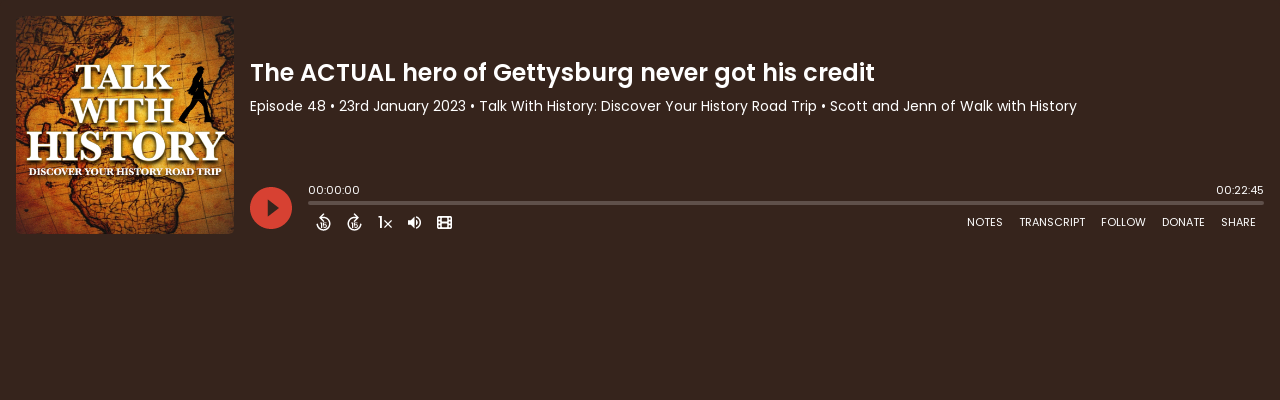

--- FILE ---
content_type: text/html; charset=UTF-8
request_url: https://player.captivate.fm/episode/75545f1a-0807-4590-9485-5428e70ba27c
body_size: 134166
content:
<!DOCTYPE html>
<html lang="en">

<head>
    <meta charset="utf-8">
    <meta name="viewport" content="width=device-width, initial-scale=1.0, viewport-fit=cover">

            <title>The ACTUAL hero of Gettysburg never got his credit - Talk With History: Discover Your History Road Trip</title>
        <meta property="og:title" content="The ACTUAL hero of Gettysburg never got his credit" />
        <meta property="og:description" content="Quickly and easily listen to Talk With History: Discover Your History Road Trip for free!">
    
    <meta property="og:site_name" content="Talk With History: Discover Your History Road Trip" />
    <meta property="og:type" content="website" />
    <meta property="og:image:alt" content="Quickly and easily listen to The ACTUAL hero of Gettysburg never got his credit for free!">
    <link rel="alternate" type="application/json+oembed"
        href="https://player.captivate.fm/services/oembed?url=http://player.captivate.fm/episode/75545f1a-0807-4590-9485-5428e70ba27c&format=json" title="oEmbed Profile" />

            <meta property="og:audio" content="https://episodes.captivate.fm/episode/75545f1a-0807-4590-9485-5428e70ba27c.mp3">
        <meta property="og:audio:type" content="audio/mpeg">

        <meta property="og:url" content="https://player.captivate.fm/episode/75545f1a-0807-4590-9485-5428e70ba27c" />
                    <meta property="og:image:url" content="https://artwork.captivate.fm/9c2ac2a6-1aeb-48f2-a246-638547fbe533/IDLUhNRbK6TybOTNndSsYWNk-facebook.png?1769729127" />
            <meta property="og:image" content="https://artwork.captivate.fm/9c2ac2a6-1aeb-48f2-a246-638547fbe533/IDLUhNRbK6TybOTNndSsYWNk-facebook.png?1769729127" />
            <meta property="og:image:secure_url" content="https://artwork.captivate.fm/9c2ac2a6-1aeb-48f2-a246-638547fbe533/IDLUhNRbK6TybOTNndSsYWNk-facebook.png?1769729127">
            <meta property="og:image:width" content="1200" />
            <meta property="og:image:height" content="628" />
        
                    <meta property="twitter:image" content="https://artwork.captivate.fm/9c2ac2a6-1aeb-48f2-a246-638547fbe533/IDLUhNRbK6TybOTNndSsYWNk-twitter.png?1769729127" />
            
    <meta property="twitter:card" content="player" />
    <meta property="twitter:player"
        content="https://player.captivate.fm/episode/75545f1a-0807-4590-9485-5428e70ba27c/?source=twitter/" />

    <meta name='twitter:player:width' content='540'>
    <meta name='twitter:player:height' content='190'>

    <meta property="twitter:title" content="The ACTUAL hero of Gettysburg never got his credit">
    <meta property="twitter:description" content="&lt;p&gt;&lt;p&gt;&lt;a href=&quot; https://forms.gle/HKzH3uUxQnBE3ZuLA &quot; rel=&quot;noopener noreferrer&quot; target=&quot;_blank&quot;&gt;➡️ Help history. 2 minutes for 7 questions 🫡&lt;/a&gt;&lt;/p&gt; &lt;/p&gt;&lt;p&gt;Brigadier General Strong Vincent...">
    <meta property="twitter:site" content="@CaptivateAudio">
    <meta name="twitter:player:stream:content_type" content="audio/mpeg" />
    <meta name="twitter:player:stream"
        content="https://episodes.captivate.fm/episode/75545f1a-0807-4590-9485-5428e70ba27c.mp3?played_on=player" />


    <link rel="stylesheet" href="/css/app.css?id=5dd0946f24408bfc9dde">
    <script>
        function isLocalStorageAvailable() {
            try {
                var valueToStore = 'test';
                var mykey = 'key';
                localStorage.setItem(mykey, valueToStore);
                var recoveredValue = localStorage.getItem(mykey);
                localStorage.removeItem(mykey);

                return recoveredValue === valueToStore;
            } catch (e) {
                return false;
            }
        }

        var listenerId = '411e08bc-454d-4476-b29e-d879be3ece82';

        if (isLocalStorageAvailable()) {
            if (!localStorage.listenerId) {
                localStorage.listenerId = "411e08bc-454d-4476-b29e-d879be3ece82";
            }
            listenerId = localStorage.listenerId;
        }

        var cpPagePlayerInfoGlobal = {
            playerId: '411e08bc-454d-4476-b29e-d879be3ece82',
            title: 'The ACTUAL hero of Gettysburg never got his credit',
            showName: 'Talk With History: Discover Your History Road Trip',
            author: 'Scott and Jenn of Walk with History',
            publishDate: '23rd January 2023',
            shareText: 'Share',
            episodeNumber: 'EPISODE 48',
            highlightColor: '#D74132',
            backgroundColor: '#36241C',
            baseColor: '#ffffff',
            mediaDuration: '1365.629388',
            episodeId: '75545f1a-0807-4590-9485-5428e70ba27c',
            showId: 'ff67e5ec-b41c-47fb-bd9b-e225dc31b528',
            startTime: '0',
            listenerId: listenerId,
            chapters: [],
            artwork: 'https://artwork.captivate.fm/9c2ac2a6-1aeb-48f2-a246-638547fbe533/IDLUhNRbK6TybOTNndSsYWNk.jpg?width=800&height=800',
            youtubeVideoId: 'Emg7ehySkxk'
        };

        const ANALYTICS_API_URL = 'https://insights-v2.captivate.fm/api';
        const API_URL = 'https://api.captivate.fm';
        const CAPTIVATE_PLAYER_APP_URL = 'https://player.captivate.fm';
    </script>
    <style>
        .custom-player .player-modal,
        .custom-body-background {
            background: #36241C;
        }

        .custom-player.white-background {
            border: 1px solid #D4D9DD;
        }

                .custom-player {
            background: #36241C;
            border: 0;
        }

        .custom-player.player-v2,
        .custom-player.player-v2 .episode-subtitle {
            color: #ffffff;
        }

        .custom-player .episode-subtitle:after {
            background: linear-gradient(90deg, #36241C 12.31%, transparent 49.23%) !important;
            transform: matrix(-1, 0, 0, 1, 0, 0);
        }

        .custom-player .captivate-logo svg path {
            fill: #FFFFFF
        }

        .custom-player .player-modal-close svg path,
        .custom-player .play-pause-button svg path,
        .custom-player .cp-playlist-episode-button svg path {
            fill: #D74132;
        }

        .custom-player .player-buttons svg path,
        .custom-player .copy-link svg path,
        .custom-player .share-social a path,
        .custom-player .calls-to-action-links path,
        .custom-player .player-buttons button
        {
        fill: #ffffff;
        }

        .custom-player .player-buttons,
        .custom-player .share-link,
        .custom-player .styled-checkbox+label:before,
        .custom-player .share-time,
        .custom-player.player-v2 .player-buttons i.current-speed,
        .custom-player .player-buttons button,
        .custom-player .player-buttons a,
        .custom-player button.copy-link,
        .custom-player #chapter-url-container a {
            color: #ffffff;
        }

        .custom-player .styled-checkbox:checked+label:after {
            background: #ffffff;
            box-shadow:
                2px 0 0 #ffffff,
                4px 0 0 #ffffff,
                4px -2px 0 #ffffff,
                4px -4px 0 #ffffff,
                4px -6px 0 #ffffff,
                4px -8px 0 #ffffff;
        }

        .custom-player .player-buttons button:hover,
        .custom-player .player-buttons button.open,
        .custom-player #seekslider,
        .custom-player .calls-to-action-links a:hover,
        .custom-player .share-social a:hover,
        .custom-player .copy-link:hover,
        .custom-player .share-link,
        .custom-player .styled-checkbox+label:before,
        .custom-player .share-time,
        .custom-player .sound.open .volume-control,
        .custom-player .cp-playlist-episode.cp-current-episode,
        .custom-player .cp-playlist-episode:hover,
        .custom-player .player-buttons a:hover,
        .subscribe-channels a:hover,
        #chapter-hover,
        .chapter-image {
            background: #5f504a !important;
        }

        .custom-player .copy-link {
            border: 2px solid #5f504a !important;
        }

        .custom-player #seekslider .noUi-connect,
        .custom-player .volume-control .noUi-connect {
            background: #D74132 !important;
        }

        .custom-player .calls-to-action-links a,
        .custom-player .player-modal .calls-to-action-links a,
        #chapter-url-container,
        .custom-player .player-modal a.chapter-link {
            color: #ffffff;
        }

        .custom-player .action-menu svg circle,
        #chapter-url-container {
            fill: #ffffff;
        }

        .custom-player .player-modal a {
            color: #D74132;
        }

        .custom-player .volume-control #volume-slider {
            background: #36241C;
        }

        .custom-player #main-video .clickable-video {
            border-color: #D74132;
        }

        .custom-player .mobile-menu-button button:hover,
        a.custom-player .mobile-menu-button a:hover {
            background: none !important;
            color: #6b6b6b;
        }
    </style>
</head>

<body class=" custom-body-background ">

    <div class="player-v2  custom-player   "
                data-episode="75545f1a-0807-4590-9485-5428e70ba27c">

        <div class="player-overlay">

        </div>

        <div
            class="player-content  normal-player  ">


                                        <div class="player-image-container">

                    <img class="player-image" alt="Artwork for podcast Talk With History: Discover Your History Road Trip"
                        src="https://artwork.captivate.fm/9c2ac2a6-1aeb-48f2-a246-638547fbe533/IDLUhNRbK6TybOTNndSsYWNk.jpg?width=800&height=800"
                        sizes="(max-width: 800px) 100vw, 800px"
                        srcset="
                https://artwork.captivate.fm/9c2ac2a6-1aeb-48f2-a246-638547fbe533/IDLUhNRbK6TybOTNndSsYWNk.jpg?width=300&height=300 300w,
                https://artwork.captivate.fm/9c2ac2a6-1aeb-48f2-a246-638547fbe533/IDLUhNRbK6TybOTNndSsYWNk.jpg?width=800&height=800 800w" />

                </div>
            
            <div class="player-internal">

                <div class="player-heading">
                    <div class="episode-title">The ACTUAL hero of Gettysburg never got his credit</div>
                    <div class="episode-subtitle">
                        <div class="inside-subtitle">
                            <span class="episode-number">Episode 48</span>  •
           <span class="cp-episode-date">23rd January 2023</span> •  Talk With History: Discover Your History Road Trip  •  Scott and Jenn of Walk with History

                        </div>
                    </div>
                    <div id="chapter-url-container"></div>
                </div>

                <div class="player-controls">
                    <button class="play-pause-button play" aria-label="Play">
                        <svg class="play-button" width="42" height="42" viewBox="0 0 42 42" fill="none" xmlns="http://www.w3.org/2000/svg">
    <path fill-rule="evenodd" clip-rule="evenodd" d="M21 42C32.598 42 42 32.598 42 21C42 9.40202 32.598 0 21 0C9.40202 0 0 9.40202 0 21C0 32.598 9.40202 42 21 42ZM17.75 29.6603L29 21L17.75 12.3397V29.6603Z" fill="#F4F4F4"/>
</svg>
<svg class="pause-button" width="42" height="42" viewBox="0 0 42 42" fill="none" xmlns="http://www.w3.org/2000/svg">
    <path fill-rule="evenodd" clip-rule="evenodd" d="M21 42C32.598 42 42 32.598 42 21C42 9.40202 32.598 0 21 0C9.40202 0 0 9.40202 0 21C0 32.598 9.40202 42 21 42ZM18.3333 30H13V12H18.3333V30ZM29 30H23.6667V12H29V30Z" fill="#F4F4F4"/>
</svg>
                    </button>
                    <div class="player-actions">
                        <audio class="player-audio" data-duration="1365.629388"
                            data-start="0" preload="none"
                            controls="">

                            <source type="audio/mp3"
                                src="https://episodes.captivate.fm/episode/75545f1a-0807-4590-9485-5428e70ba27c.mp3?played_on=player">
                        </audio>
                        <div class="player-progress">
                            <span id="audio-duration" class="cp-duration"
                                aria-label="Current timestamp">00:00:00</span>
                            <span id="audio-timeleft" class="cp-timeleft"
                                aria-label="Episode length">00:22:45</span>
                        </div>

                        <div class="seekbar">
                            <div id="seekslider"></div>
                            <div id ="cp-chapter-container"></div>
                        </div>

                        <div class="player-buttons">

                            <div class="left-buttons">

                                                                    <button class="back-15-seconds" aria-label="Back 15 Seconds">
                                        <svg width="15" height="18"viewBox="0 0 15 18"><defs><style>.cls-1{fill:#e8e8e8;}</style></defs><path class="cls-1" d="M6.98,.58l-3.54,3.54c-.31,.31-.31,.75,0,1.06l3.54,3.54c.29,.29,.75,.31,1.06,0,.29-.29,.29-.77,0-1.06l-2.23-2.23c1.92-.6,4.11-.13,5.59,1.35,2.14,2.14,2.14,5.63,0,7.78-2.17,2.17-5.63,2.14-7.78,0-.93-.93-1.5-2.12-1.61-3.38-.02-.42-.4-.71-.82-.69-.4,.04-.71,.4-.69,.82,.15,1.61,.88,3.14,2.06,4.31,2.72,2.72,7.16,2.74,9.9,0,2.72-2.72,2.7-7.16-.02-9.88-1.77-1.77-4.33-2.43-6.67-1.81l2.28-2.28c.29-.29,.29-.77,0-1.06-.31-.31-.77-.29-1.06,0Z"/><g><path class="cls-1" d="M4.37,10.43v-.97h1.81v5.47h-1.08v-4.5h-.73Z"/><path class="cls-1" d="M10.51,10.37h-2.43v1.28c.11-.13,.25-.24,.45-.32,.2-.08,.4-.12,.62-.12,.4,0,.73,.09,.98,.26,.26,.17,.44,.4,.56,.67s.17,.56,.17,.87c0,.57-.16,1.04-.49,1.39-.33,.35-.79,.53-1.4,.53-.57,0-1.03-.14-1.37-.43s-.53-.66-.58-1.12h1.02c.05,.2,.15,.36,.3,.48,.16,.12,.36,.18,.6,.18,.29,0,.52-.09,.67-.28,.15-.19,.23-.43,.23-.74s-.08-.55-.23-.71c-.15-.16-.38-.24-.67-.24-.21,0-.38,.05-.53,.16-.14,.11-.24,.25-.3,.42h-1v-3.21h3.39v.92Z"/></g></svg>
                                    </button>

                                    <button class="forward-15-seconds" aria-label="Forward 15 Seconds">
                                        <svg width="15" height="18" viewBox="0 0 15 18"><defs><style>.cls-1{fill:#e8e8e8;}</style></defs><path class="cls-1" d="M6.96,.58c-.29,.29-.29,.77,0,1.06l2.28,2.28c-2.34-.62-4.91,.04-6.67,1.81-2.72,2.72-2.74,7.16-.02,9.88,2.74,2.74,7.18,2.72,9.9,0,1.17-1.17,1.9-2.7,2.06-4.31,.02-.42-.29-.77-.69-.82-.42-.02-.8,.27-.82,.69-.11,1.26-.69,2.45-1.61,3.38-2.14,2.14-5.61,2.17-7.78,0-2.14-2.14-2.14-5.63,0-7.78,1.48-1.48,3.67-1.94,5.59-1.35l-2.23,2.23c-.29,.29-.29,.77,0,1.06,.31,.31,.77,.29,1.06,0l3.54-3.54c.31-.31,.31-.75,0-1.06L8.02,.58c-.29-.29-.75-.31-1.06,0Z"/><g><path class="cls-1" d="M4.37,10.43v-.97h1.81v5.47h-1.08v-4.5h-.73Z"/><path class="cls-1" d="M10.51,10.37h-2.43v1.28c.11-.13,.25-.24,.45-.32,.2-.08,.4-.12,.62-.12,.4,0,.73,.09,.98,.26,.26,.17,.44,.4,.56,.67s.17,.56,.17,.87c0,.57-.16,1.04-.49,1.39-.33,.35-.79,.53-1.4,.53-.57,0-1.03-.14-1.37-.43s-.53-.66-.58-1.12h1.02c.05,.2,.15,.36,.3,.48,.16,.12,.36,.18,.6,.18,.29,0,.52-.09,.67-.28,.15-.19,.23-.43,.23-.74s-.08-.55-.23-.71c-.15-.16-.38-.24-.67-.24-.21,0-.38,.05-.53,.16-.14,.11-.24,.25-.3,.42h-1v-3.21h3.39v.92Z"/></g></svg>
                                    </button>
                                
                                <button class="speed" aria-label="Change audio speed to 1.5 times">
                                    <i class="current-speed">1</i>
<svg width="8" height="8" viewBox="0 0 6 6" fill="none" xmlns="http://www.w3.org/2000/svg">
    <path d="M6 0.604286L5.39571 0L3 2.39571L0.604286 0L0 0.604286L2.39571 3L0 5.39571L0.604286 6L3 3.60429L5.39571 6L6 5.39571L3.60429 3L6 0.604286Z" fill="#E8E8E8"/>
</svg>
                                </button>

                                                                    <button class="sound" aria-label="Adjust volume">
                                        <svg width="13" height="18" viewBox="0 0 13 18" fill="none" xmlns="http://www.w3.org/2000/svg">
    <g clip-path="url(#clip0_802_1812)">
        <path d="M0 7.3333V11.6666H2.88889L6.5 15.2777V3.72219L2.88889 7.3333H0ZM9.75 9.49997C9.75 8.22163 9.01333 7.12385 7.94444 6.58941V12.4033C9.01333 11.8761 9.75 10.7783 9.75 9.49997ZM7.94444 3.16608V4.65385C10.0317 5.27497 11.5556 7.21052 11.5556 9.49997C11.5556 11.7894 10.0317 13.725 7.94444 14.3461V15.8339C10.8406 15.1766 13 12.5911 13 9.49997C13 6.40886 10.8406 3.8233 7.94444 3.16608V3.16608Z" fill="#E8E8E8"/>
    </g>
    <defs>
        <clipPath id="clip0_802_1812">
            <rect width="13" height="13" fill="white" transform="translate(0 3)"/>
        </clipPath>
    </defs>
</svg>
                                        <div class="volume-control">
                                            <div id="volume-slider"></div>
                                        </div>
                                    </button>
                                
                                                                    <button class="chapters-button modal-button" aria-label="View Chapters"
                                        data-target="#chapters-modal">
                                        <svg width="14" height="14" xmlns="http://www.w3.org/2000/svg" viewBox="0 0 512 512"><!--!Font Awesome Free 6.5.2 by @fontawesome - https://fontawesome.com License - https://fontawesome.com/license/free Copyright 2024 Fonticons, Inc.--><path d="M40 48C26.7 48 16 58.7 16 72v48c0 13.3 10.7 24 24 24H88c13.3 0 24-10.7 24-24V72c0-13.3-10.7-24-24-24H40zM192 64c-17.7 0-32 14.3-32 32s14.3 32 32 32H480c17.7 0 32-14.3 32-32s-14.3-32-32-32H192zm0 160c-17.7 0-32 14.3-32 32s14.3 32 32 32H480c17.7 0 32-14.3 32-32s-14.3-32-32-32H192zm0 160c-17.7 0-32 14.3-32 32s14.3 32 32 32H480c17.7 0 32-14.3 32-32s-14.3-32-32-32H192zM16 232v48c0 13.3 10.7 24 24 24H88c13.3 0 24-10.7 24-24V232c0-13.3-10.7-24-24-24H40c-13.3 0-24 10.7-24 24zM40 368c-13.3 0-24 10.7-24 24v48c0 13.3 10.7 24 24 24H88c13.3 0 24-10.7 24-24V392c0-13.3-10.7-24-24-24H40z"/></svg>                                    </button>
                                

                                <button id="video-modal-toggle" class="modal-button" aria-label="View Video"
                                    data-target="#video-modal">
                                    <svg width="15" height="15" xmlns="http://www.w3.org/2000/svg" viewBox="0 0 512 512"><!--!Font Awesome Free 6.5.2 by @fontawesome  - https://fontawesome.com License - https://fontawesome.com/license/free Copyright 2024 Fonticons, Inc.--><path d="M0 96C0 60.7 28.7 32 64 32H448c35.3 0 64 28.7 64 64V416c0 35.3-28.7 64-64 64H64c-35.3 0-64-28.7-64-64V96zM48 368v32c0 8.8 7.2 16 16 16H96c8.8 0 16-7.2 16-16V368c0-8.8-7.2-16-16-16H64c-8.8 0-16 7.2-16 16zm368-16c-8.8 0-16 7.2-16 16v32c0 8.8 7.2 16 16 16h32c8.8 0 16-7.2 16-16V368c0-8.8-7.2-16-16-16H416zM48 240v32c0 8.8 7.2 16 16 16H96c8.8 0 16-7.2 16-16V240c0-8.8-7.2-16-16-16H64c-8.8 0-16 7.2-16 16zm368-16c-8.8 0-16 7.2-16 16v32c0 8.8 7.2 16 16 16h32c8.8 0 16-7.2 16-16V240c0-8.8-7.2-16-16-16H416zM48 112v32c0 8.8 7.2 16 16 16H96c8.8 0 16-7.2 16-16V112c0-8.8-7.2-16-16-16H64c-8.8 0-16 7.2-16 16zM416 96c-8.8 0-16 7.2-16 16v32c0 8.8 7.2 16 16 16h32c8.8 0 16-7.2 16-16V112c0-8.8-7.2-16-16-16H416zM160 128v64c0 17.7 14.3 32 32 32H320c17.7 0 32-14.3 32-32V128c0-17.7-14.3-32-32-32H192c-17.7 0-32 14.3-32 32zm32 160c-17.7 0-32 14.3-32 32v64c0 17.7 14.3 32 32 32H320c17.7 0 32-14.3 32-32V320c0-17.7-14.3-32-32-32H192z"/></svg>                                </button>


                            </div>

                            <div class="right-buttons">

                                <button class="shownotes modal-button" aria-label="Open Shownotes" data-target="#shownotes-modal">
        Notes
    </button>
    <button class="transcript modal-button" aria-label="Open Transcripts" data-target="#transcripts-modal">
        Transcript
    </button>
    <button class="follow modal-button" aria-label="Follow Podcast" data-target="#subscribe-modal">
        Follow
    </button>
    <a class="donate modal-button" href="https://talk-with-history.captivate.fm/support" aria-label="Donate" target="_blank">
        Donate
    </a>
    <button class="share modal-button" aria-label="Share Episode" data-target="#sharing-modal">
        Share
    </button>

                                <div class="mobile-menu-button">
                                    <button class="action-menu modal-button" aria-label="Open Action Menu">
                                        <svg width="21" height="5" viewBox="0 0 21 5" fill="none" xmlns="http://www.w3.org/2000/svg">
    <circle cx="18.5" cy="2.5" r="2.5" fill="#E8E8E8"/>
    <circle cx="10.5" cy="2.5" r="2.5" fill="#E8E8E8"/>
    <circle cx="2.5" cy="2.5" r="2.5" fill="#E8E8E8"/>
</svg>
                                    </button>
                                    <div class="mobile-menu">
                                        <button class="shownotes modal-button" aria-label="Open Shownotes" data-target="#shownotes-modal">
        Notes
    </button>
    <button class="transcript modal-button" aria-label="Open Transcripts" data-target="#transcripts-modal">
        Transcript
    </button>
    <button class="follow modal-button" aria-label="Follow Podcast" data-target="#subscribe-modal">
        Follow
    </button>
    <a class="donate modal-button" href="https://talk-with-history.captivate.fm/support" aria-label="Donate" target="_blank">
        Donate
    </a>
    <button class="share modal-button" aria-label="Share Episode" data-target="#sharing-modal">
        Share
    </button>
                                    </div>
                                </div>


                            </div>

                        </div>

                    </div>

                </div>

            </div>


                            <div id="sharing-modal" class="player-modal">
                    <button class="player-modal-close"><svg width="14" height="14" viewBox="0 0 14 14" fill="none" xmlns="http://www.w3.org/2000/svg">
    <path d="M14 1.41L12.59 0L7 5.59L1.41 0L0 1.41L5.59 7L0 12.59L1.41 14L7 8.41L12.59 14L14 12.59L8.41 7L14 1.41Z" fill="#B866A3"/>
</svg>
</button>
                    <div class="player-modal-content">
                        <h3 class="player-modal-title">Share Episode</h3>
<div class="share-embed">
    <label for="copy-link" class="share-label">Share</label>
    <input type="text" id="episode-link"  class="share-link" readonly value="https://player.captivate.fm/episode/75545f1a-0807-4590-9485-5428e70ba27c">
    <button class="copy-link">Copy<span> link</span></button>
    <div class="share-time-container">
        <span class="checkbox">
            <input class="styled-checkbox" type="checkbox" id="start_at" name="start_at">
            <label for="start_at">Start at</label>
        </span>
        <input type="text" class="share-time" value="0">
    </div>
</div>
<div class="share-iframe">
    <label for="copy-link" class="embed-label">Embed</label>
    <input type="text" id="iframe-link" class="share-link" readonly value="&lt;div style=&quot;width: 100%; height: 200px; margin-bottom: 20px; border-radius: 6px; overflow:hidden;&quot;&gt;&lt;iframe style=&quot;width: 100%; height: 200px;&quot; frameborder=&quot;no&quot; scrolling=&quot;no&quot; allow=&quot;clipboard-write&quot; seamless src=&quot;https://player.captivate.fm/episode/75545f1a-0807-4590-9485-5428e70ba27c&quot;&gt;&lt;/iframe&gt;&lt;/div&gt;">
    <button class="copy-link">Copy<span> code</span></button>
</div>

<div class="share-social">

                            <a class="facebook-share" href="javascript:void(0);">
                Share to Facebook
            </a>
                                    <a target="_blank" class="twitter-share" href="https://x.com/intent/post?url=https://player.captivate.fm/episode/75545f1a-0807-4590-9485-5428e70ba27c/&amp;text=The+ACTUAL+hero+of+Gettysburg+never+got+his+credit">
                Share to X
            </a>
                
</div>

                    </div>
                </div>
            
                            <div id="shownotes-modal" class="player-modal">
                    <button class="player-modal-close"><svg width="14" height="14" viewBox="0 0 14 14" fill="none" xmlns="http://www.w3.org/2000/svg">
    <path d="M14 1.41L12.59 0L7 5.59L1.41 0L0 1.41L5.59 7L0 12.59L1.41 14L7 8.41L12.59 14L14 12.59L8.41 7L14 1.41Z" fill="#B866A3"/>
</svg>
</button>
                    <div class="player-modal-content">
                        <h3 class="player-modal-title">Shownotes</h3>
<div class="player-shownotes"><p><p><a href=" https://forms.gle/HKzH3uUxQnBE3ZuLA " rel="noopener noreferrer" target="_blank">➡️ Help history. 2 minutes for 7 questions 🫡</a></p> </p><p>Brigadier General Strong Vincent played a KEY ROLE in winning the Battle of Gettysburg. We'll give you one guess who told the now-famous Joshua Chamberlain where to hold the line at Little Round Top.</p><p>Yup...(then) Colonel Strong Vincent. Join us as we explore the life and history of a lawyer from Erie, Pennsylvania - turned hero at Gettysburg.</p><p>🚕 <a href="https://maps.app.goo.gl/KHNRD4HQFQQVasvj9" rel="noopener noreferrer" target="_blank">Google Map to Gettysburg</a></p><p>🎥 <a href="https://youtu.be/vC2YX-hJ_U4" rel="noopener noreferrer" target="_blank">The Life and History of Strong Vincent</a></p><p>🎥 <a href="https://youtu.be/y9TvjjtWSqk" rel="noopener noreferrer" target="_blank">Strong Vincent at Little Round Top the Battle of Gettysburg</a> (on location)</p><p><p>-------------------------------------------------------</p><p>⬇️ Help us keep the show going and explore history with us! ⬇️</p><p><a href="https://www.thehistoryroadtrip.com/" rel="noopener noreferrer" target="_blank">TheHistoryRoadTrip.com</a></p><p><strong>🧳 Plus...get free travel resources in your inbox. </strong></p><p>-------------------------------------------------------</p> </p><p><p>📧 contact: <a href="mailto:talkwithhistory@gmail.com" rel="noopener noreferrer" target="_blank">talkwithhistory@gmail.com</a></p><p>Talk with History is a global Top 40 History podcast on Feedspot!</p> </p></div>
                    </div>
                </div>
            
                            <div id="transcripts-modal" class="player-modal">
                    <button class="player-modal-close"><svg width="14" height="14" viewBox="0 0 14 14" fill="none" xmlns="http://www.w3.org/2000/svg">
    <path d="M14 1.41L12.59 0L7 5.59L1.41 0L0 1.41L5.59 7L0 12.59L1.41 14L7 8.41L12.59 14L14 12.59L8.41 7L14 1.41Z" fill="#B866A3"/>
</svg>
</button>
                    <div class="player-modal-content">
                        <h3 class="player-modal-title">Transcripts</h3>
<div id="player-transcript" class="player-shownotes"><cite>Speaker:</cite>
<time> <a href='javascript: void(0);' class='cp-timestamp' data-timestamp='00:00:00'>00:00:00</a></time>
<p>And they start to fall back and it's Vincent.</p>
<p></p>
<cite>Speaker:</cite>
<time> <a href='javascript: void(0);' class='cp-timestamp' data-timestamp='00:00:02'>00:00:02</a></time>
<p>exposes himself, stands up on that Boulder, grabs the writing crop,</p>
<p></p>
<cite>Speaker:</cite>
<time> <a href='javascript: void(0);' class='cp-timestamp' data-timestamp='00:00:06'>00:00:06</a></time>
<p>and says, don't give him an inch.</p>
<p></p>
<cite>Speaker:</cite>
<time> <a href='javascript: void(0);' class='cp-timestamp' data-timestamp='00:00:08'>00:00:08</a></time>
<p>Boys don't give him an inch</p>
<p></p>
<cite>Speaker:</cite>
<time> <a href='javascript: void(0);' class='cp-timestamp' data-timestamp='00:00:21'>00:00:21</a></time>
<p>welcome to Talk With History.</p>
<p></p>
<cite>Speaker:</cite>
<time> <a href='javascript: void(0);' class='cp-timestamp' data-timestamp='00:00:23'>00:00:23</a></time>
<p>I'm your host Scott, here with my wife and historian Jen.</p>
<p></p>
<cite>Speaker:</cite>
<time> <a href='javascript: void(0);' class='cp-timestamp' data-timestamp='00:00:26'>00:00:26</a></time>
<p>On this podcast, we give you</p>
<p></p>
<cite>Speaker:</cite>
<time> <a href='javascript: void(0);' class='cp-timestamp' data-timestamp='00:00:28'>00:00:28</a></time>
<p>insights to our history inspired world travels YouTube channel</p>
<p></p>
<cite>Speaker:</cite>
<time> <a href='javascript: void(0);' class='cp-timestamp' data-timestamp='00:00:31'>00:00:31</a></time>
<p>journey, and examine history through deeper conversations with</p>
<p></p>
<cite>Speaker:</cite>
<time> <a href='javascript: void(0);' class='cp-timestamp' data-timestamp='00:00:34'>00:00:34</a></time>
<p>the curious, the explorers and the history lovers out there.</p>
<p></p>
<cite>Speaker:</cite>
<time> <a href='javascript: void(0);' class='cp-timestamp' data-timestamp='00:00:37'>00:00:37</a></time>
<p>Now, Jen, , I do wanna ask our listeners, if you're watching the live</p>
<p></p>
<cite>Speaker:</cite>
<time> <a href='javascript: void(0);' class='cp-timestamp' data-timestamp='00:00:40'>00:00:40</a></time>
<p>stream, please give us a, like . And if you're listening to this on the</p>
<p></p>
<cite>Speaker:</cite>
<time> <a href='javascript: void(0);' class='cp-timestamp' data-timestamp='00:00:43'>00:00:43</a></time>
<p>Apple Podcast or Spotify, please give us a review because it really does help</p>
<p></p>
<cite>Speaker:</cite>
<time> <a href='javascript: void(0);' class='cp-timestamp' data-timestamp='00:00:47'>00:00:47</a></time>
<p>us grow and it really does help the.</p>
<p></p>
<cite>Speaker:</cite>
<time> <a href='javascript: void(0);' class='cp-timestamp' data-timestamp='00:00:49'>00:00:49</a></time>
<p>Jen, why don't you tell us what we are talking about</p>
<p></p>
<cite>Speaker:</cite>
<time> <a href='javascript: void(0);' class='cp-timestamp' data-timestamp='00:00:52'>00:00:52</a></time>
<p>tonight on Talk With History?</p>
<p></p>
<cite>Speaker:</cite>
<time> <a href='javascript: void(0);' class='cp-timestamp' data-timestamp='00:00:54'>00:00:54</a></time>
<p>We are going to talk about who I consider the unsung hero of</p>
<p></p>
<cite>Speaker:</cite>
<time> <a href='javascript: void(0);' class='cp-timestamp' data-timestamp='00:00:59'>00:00:59</a></time>
<p>Gettysburg and that is Strong</p>
<p></p>
<cite>Speaker:</cite>
<time> <a href='javascript: void(0);' class='cp-timestamp' data-timestamp='00:01:01'>00:01:01</a></time>
<p>Vincent, so, so strong, Vincent.</p>
<p></p>
<cite>Speaker:</cite>
<time> <a href='javascript: void(0);' class='cp-timestamp' data-timestamp='00:01:04'>00:01:04</a></time>
<p>Now this was actually, and you were just reminding me before we started mm-hmm.</p>
<p></p>
<cite>Speaker:</cite>
<time> <a href='javascript: void(0);' class='cp-timestamp' data-timestamp='00:01:08'>00:01:08</a></time>
<p>that this was like, like our act real first.</p>
<p></p>
<cite>Speaker:</cite>
<time> <a href='javascript: void(0);' class='cp-timestamp' data-timestamp='00:01:12'>00:01:12</a></time>
<p>. It's technically our second video, but it's our first real video</p>
<p></p>
<cite>Speaker:</cite>
<time> <a href='javascript: void(0);' class='cp-timestamp' data-timestamp='00:01:14'>00:01:14</a></time>
<p>that we did just for the channel.</p>
<p></p>
<cite>Speaker:</cite>
<time> <a href='javascript: void(0);' class='cp-timestamp' data-timestamp='00:01:16'>00:01:16</a></time>
<p>It's</p>
<p></p>
<cite>Speaker:</cite>
<time> <a href='javascript: void(0);' class='cp-timestamp' data-timestamp='00:01:16'>00:01:16</a></time>
<p>our first real video for the channel.</p>
<p></p>
<cite>Speaker:</cite>
<time> <a href='javascript: void(0);' class='cp-timestamp' data-timestamp='00:01:17'>00:01:17</a></time>
<p>So if you wa watch our YouTube channel Walk With History, our first</p>
<p></p>
<cite>Speaker:</cite>
<time> <a href='javascript: void(0);' class='cp-timestamp' data-timestamp='00:01:21'>00:01:21</a></time>
<p>video is Nathan Bedford Forest.</p>
<p></p>
<cite>Speaker:</cite>
<time> <a href='javascript: void(0);' class='cp-timestamp' data-timestamp='00:01:23'>00:01:23</a></time>
<p>Right?</p>
<p></p>
<cite>Speaker:</cite>
<time> <a href='javascript: void(0);' class='cp-timestamp' data-timestamp='00:01:24'>00:01:24</a></time>
<p>Because we were in Memphis and the statue was there at the time, and I wanted to.</p>
<p></p>
<cite>Speaker:</cite>
<time> <a href='javascript: void(0);' class='cp-timestamp' data-timestamp='00:01:29'>00:01:29</a></time>
<p>Inform people who he was and educate people.</p>
<p></p>
<cite>Speaker:</cite>
<time> <a href='javascript: void(0);' class='cp-timestamp' data-timestamp='00:01:31'>00:01:31</a></time>
<p>So we repurposed that video.</p>
<p></p>
<cite>Speaker:</cite>
<time> <a href='javascript: void(0);' class='cp-timestamp' data-timestamp='00:01:34'>00:01:34</a></time>
<p>This is our first video that we actually went to locations and filmed</p>
<p></p>
<cite>Speaker:</cite>
<time> <a href='javascript: void(0);' class='cp-timestamp' data-timestamp='00:01:38'>00:01:38</a></time>
<p>and told you the story, and it's because we lived in Erie, Pennsylvania</p>
<p></p>
<cite>Speaker:</cite>
<time> <a href='javascript: void(0);' class='cp-timestamp' data-timestamp='00:01:42'>00:01:42</a></time>
<p>and you had been working, you know, or doing kind of like an internship for your</p>
<p></p>
<cite>Speaker:</cite>
<time> <a href='javascript: void(0);' class='cp-timestamp' data-timestamp='00:01:46'>00:01:46</a></time>
<p>graduate program at the Erie Maritime Museum and been learning about Yes.</p>
<p></p>
<cite>Speaker:</cite>
<time> <a href='javascript: void(0);' class='cp-timestamp' data-timestamp='00:01:50'>00:01:50</a></time>
<p>A lot more history about the whole Erie</p>
<p></p>
<cite>Speaker:</cite>
<time> <a href='javascript: void(0);' class='cp-timestamp' data-timestamp='00:01:53'>00:01:53</a></time>
<p>area.</p>
<p></p>
<cite>Speaker:</cite>
<time> <a href='javascript: void(0);' class='cp-timestamp' data-timestamp='00:01:53'>00:01:53</a></time>
<p>Well, what really did it was, I think you had a.</p>
<p></p>
<cite>Speaker:</cite>
<time> <a href='javascript: void(0);' class='cp-timestamp' data-timestamp='00:01:58'>00:01:58</a></time>
<p>Enlistment at the Erie Maritime Museum and we left and there was a statue</p>
<p></p>
<cite>Speaker:</cite>
<time> <a href='javascript: void(0);' class='cp-timestamp' data-timestamp='00:02:03'>00:02:03</a></time>
<p>in front of the Erie Maritime Museum.</p>
<p></p>
<cite>Speaker:</cite>
<time> <a href='javascript: void(0);' class='cp-timestamp' data-timestamp='00:02:04'>00:02:04</a></time>
<p>Yeah.</p>
<p></p>
<cite>Speaker:</cite>
<time> <a href='javascript: void(0);' class='cp-timestamp' data-timestamp='00:02:05'>00:02:05</a></time>
<p>And you had left.</p>
<p></p>
<cite>Speaker:</cite>
<time> <a href='javascript: void(0);' class='cp-timestamp' data-timestamp='00:02:06'>00:02:06</a></time>
<p>And I was like, who's the statue?</p>
<p></p>
<cite>Speaker:</cite>
<time> <a href='javascript: void(0);' class='cp-timestamp' data-timestamp='00:02:07'>00:02:07</a></time>
<p>I'm gonna look up Who's the</p>
<p></p>
<cite>Speaker:</cite>
<time> <a href='javascript: void(0);' class='cp-timestamp' data-timestamp='00:02:09'>00:02:09</a></time>
<p>guy?</p>
<p></p>
<cite>Speaker:</cite>
<time> <a href='javascript: void(0);' class='cp-timestamp' data-timestamp='00:02:09'>00:02:09</a></time>
<p>It's the statue of a guy.</p>
<p></p>
<cite>Speaker:</cite>
<time> <a href='javascript: void(0);' class='cp-timestamp' data-timestamp='00:02:10'>00:02:10</a></time>
<p>He's got like this hero, hero pose.</p>
<p></p>
<cite>Speaker:</cite>
<time> <a href='javascript: void(0);' class='cp-timestamp' data-timestamp='00:02:12'>00:02:12</a></time>
<p>He's kind of like one foot up.</p>
<p></p>
<cite>Speaker:</cite>
<time> <a href='javascript: void(0);' class='cp-timestamp' data-timestamp='00:02:13'>00:02:13</a></time>
<p>Yes.</p>
<p></p>
<cite>Speaker:</cite>
<time> <a href='javascript: void(0);' class='cp-timestamp' data-timestamp='00:02:13'>00:02:13</a></time>
<p>Like almost on like you would see like some on the bow of a ship.</p>
<p></p>
<cite>Speaker:</cite>
<time> <a href='javascript: void(0);' class='cp-timestamp' data-timestamp='00:02:16'>00:02:16</a></time>
<p>Yeah.</p>
<p></p>
<cite>Speaker:</cite>
<time> <a href='javascript: void(0);' class='cp-timestamp' data-timestamp='00:02:16'>00:02:16</a></time>
<p>But he's got this writing crop.</p>
<p></p>
<cite>Speaker:</cite>
<time> <a href='javascript: void(0);' class='cp-timestamp' data-timestamp='00:02:18'>00:02:18</a></time>
<p>What you kinda like, you know what jockeys have when they're, when</p>
<p></p>
<cite>Speaker:</cite>
<time> <a href='javascript: void(0);' class='cp-timestamp' data-timestamp='00:02:20'>00:02:20</a></time>
<p>they're racing their horses and then big like lamb.</p>
<p></p>
<cite>Speaker:</cite>
<time> <a href='javascript: void(0);' class='cp-timestamp' data-timestamp='00:02:23'>00:02:23</a></time>
<p>Yeah.</p>
<p></p>
<cite>Speaker:</cite>
<time> <a href='javascript: void(0);' class='cp-timestamp' data-timestamp='00:02:23'>00:02:23</a></time>
<p>And definitely a soldier.</p>
<p></p>
<cite>Speaker:</cite>
<time> <a href='javascript: void(0);' class='cp-timestamp' data-timestamp='00:02:25'>00:02:25</a></time>
<p>He's wearing a, like a uniform and it said Brigadier General Strong, Vincent.</p>
<p></p>
<cite>Speaker:</cite>
<time> <a href='javascript: void(0);' class='cp-timestamp' data-timestamp='00:02:33'>00:02:33</a></time>
<p>And I was like, who is this guy?</p>
<p></p>
<cite>Speaker:</cite>
<time> <a href='javascript: void(0);' class='cp-timestamp' data-timestamp='00:02:35'>00:02:35</a></time>
<p>And it said, hero of Gettysburg.</p>
<p></p>
<cite>Speaker:</cite>
<time> <a href='javascript: void(0);' class='cp-timestamp' data-timestamp='00:02:37'>00:02:37</a></time>
<p>And I'm like, Erie, Pennsylvania has the statue to Strong Vincent here.</p>
<p></p>
<cite>Speaker:</cite>
<time> <a href='javascript: void(0);' class='cp-timestamp' data-timestamp='00:02:42'>00:02:42</a></time>
<p>You So I learned all about him and I was blown away.</p>
<p></p>
<cite>Speaker:</cite>
<time> <a href='javascript: void(0);' class='cp-timestamp' data-timestamp='00:02:46'>00:02:46</a></time>
<p>So a lot of people will, will hear Gettysburg.</p>
<p></p>
<cite>Speaker:</cite>
<time> <a href='javascript: void(0);' class='cp-timestamp' data-timestamp='00:02:50'>00:02:50</a></time>
<p>Mm-hmm.</p>
<p></p>
<cite>Speaker:</cite>
<time> <a href='javascript: void(0);' class='cp-timestamp' data-timestamp='00:02:50'>00:02:50</a></time>
<p>and they'll, they'll, they'll hear Hero of Gettysburg.</p>
<p></p>
<cite>Speaker:</cite>
<time> <a href='javascript: void(0);' class='cp-timestamp' data-timestamp='00:02:52'>00:02:52</a></time>
<p>So they'll think about Gettysburg, the movie.</p>
<p></p>
<cite>Speaker:</cite>
<time> <a href='javascript: void(0);' class='cp-timestamp' data-timestamp='00:02:55'>00:02:55</a></time>
<p>So Chamberlain, 1993</p>
<p></p>
<cite>Speaker:</cite>
<time> <a href='javascript: void(0);' class='cp-timestamp' data-timestamp='00:02:57'>00:02:57</a></time>
<p>movie with Jeff Daniels.</p>
<p></p>
<cite>Speaker:</cite>
<time> <a href='javascript: void(0);' class='cp-timestamp' data-timestamp='00:02:59'>00:02:59</a></time>
<p>Jeff Daniels, which actually we just watched a little bit about</p>
<p></p>
<cite>Speaker:</cite>
<time> <a href='javascript: void(0);' class='cp-timestamp' data-timestamp='00:03:01'>00:03:01</a></time>
<p>him and his family history.</p>
<p></p>
<cite>Speaker:</cite>
<time> <a href='javascript: void(0);' class='cp-timestamp' data-timestamp='00:03:02'>00:03:02</a></time>
<p>But you, so we learn about this, but the more you started learning about Strong</p>
<p></p>
<cite>Speaker:</cite>
<time> <a href='javascript: void(0);' class='cp-timestamp' data-timestamp='00:03:06'>00:03:06</a></time>
<p>Vincent who was from the Eerie area, the more you were just like, oh my gosh.</p>
<p></p>
<cite>Speaker:</cite>
<time> <a href='javascript: void(0);' class='cp-timestamp' data-timestamp='00:03:11'>00:03:11</a></time>
<p>He actually was involved at Gettysburg and so  lead us up to Sure.</p>
<p></p>
<cite>Speaker:</cite>
<time> <a href='javascript: void(0);' class='cp-timestamp' data-timestamp='00:03:16'>00:03:16</a></time>
<p>How  he got the statue.</p>
<p></p>
<cite>Speaker:</cite>
<time> <a href='javascript: void(0);' class='cp-timestamp' data-timestamp='00:03:17'>00:03:17</a></time>
<p>Who is, who is strong Vincent.</p>
<p></p>
<cite>Speaker:</cite>
<time> <a href='javascript: void(0);' class='cp-timestamp' data-timestamp='00:03:18'>00:03:18</a></time>
<p>Right.</p>
<p></p>
<cite>Speaker:</cite>
<time> <a href='javascript: void(0);' class='cp-timestamp' data-timestamp='00:03:18'>00:03:18</a></time>
<p>And what a great.</p>
<p></p>
<cite>Speaker:</cite>
<time> <a href='javascript: void(0);' class='cp-timestamp' data-timestamp='00:03:20'>00:03:20</a></time>
<p>Right.</p>
<p></p>
<cite>Speaker:</cite>
<time> <a href='javascript: void(0);' class='cp-timestamp' data-timestamp='00:03:20'>00:03:20</a></time>
<p>What a great name.</p>
<p></p>
<cite>Speaker:</cite>
<time> <a href='javascript: void(0);' class='cp-timestamp' data-timestamp='00:03:21'>00:03:21</a></time>
<p>Born in Waterford, Pennsylvania, 1837.</p>
<p></p>
<cite>Speaker:</cite>
<time> <a href='javascript: void(0);' class='cp-timestamp' data-timestamp='00:03:25'>00:03:25</a></time>
<p>And his father's last name is Vincent, but his mother's maiden name is Strong, so</p>
<p></p>
<cite>Speaker:</cite>
<time> <a href='javascript: void(0);' class='cp-timestamp' data-timestamp='00:03:33'>00:03:33</a></time>
<p>that's where he gets his first name from.</p>
<p></p>
<cite>Speaker:</cite>
<time> <a href='javascript: void(0);' class='cp-timestamp' data-timestamp='00:03:34'>00:03:34</a></time>
<p>So strong.</p>
<p></p>
<cite>Speaker:</cite>
<time> <a href='javascript: void(0);' class='cp-timestamp' data-timestamp='00:03:35'>00:03:35</a></time>
<p>Vincent is his mother's maiden name and then his father's last name, and</p>
<p></p>
<cite>Speaker:</cite>
<time> <a href='javascript: void(0);' class='cp-timestamp' data-timestamp='00:03:38'>00:03:38</a></time>
<p>he becomes a lawyer and he's a lawyer.</p>
<p></p>
<cite>Speaker:</cite>
<time> <a href='javascript: void(0);' class='cp-timestamp' data-timestamp='00:03:42'>00:03:42</a></time>
<p>In Erie, Pennsylvania, and we go to not only his birthplace,</p>
<p></p>
<cite>Speaker:</cite>
<time> <a href='javascript: void(0);' class='cp-timestamp' data-timestamp='00:03:46'>00:03:46</a></time>
<p>but we go to where he practiced law in Erie, and he graduates</p>
<p></p>
<cite>Speaker:</cite>
<time> <a href='javascript: void(0);' class='cp-timestamp' data-timestamp='00:03:50'>00:03:50</a></time>
<p>from Harvard College in 1859, and then starts to practice a law.</p>
<p></p>
<cite>Speaker:</cite>
<time> <a href='javascript: void(0);' class='cp-timestamp' data-timestamp='00:03:56'>00:03:56</a></time>
<p>And then the war breaks out.</p>
<p></p>
<cite>Speaker:</cite>
<time> <a href='javascript: void(0);' class='cp-timestamp' data-timestamp='00:03:57'>00:03:57</a></time>
<p>Yeah.</p>
<p></p>
<cite>Speaker:</cite>
<time> <a href='javascript: void(0);' class='cp-timestamp' data-timestamp='00:03:57'>00:03:57</a></time>
<p>And he feels very called to do his duty.</p>
<p></p>
<cite>Speaker:</cite>
<time> <a href='javascript: void(0);' class='cp-timestamp' data-timestamp='00:04:00'>00:04:00</a></time>
<p>So he joins the 83rd Pennsylvania, and he's in a couple battles.</p>
<p></p>
<cite>Speaker:</cite>
<time> <a href='javascript: void(0);' class='cp-timestamp' data-timestamp='00:04:06'>00:04:06</a></time>
<p>He's in the Battle of Chancellorville.</p>
<p></p>
<cite>Speaker:</cite>
<time> <a href='javascript: void(0);' class='cp-timestamp' data-timestamp='00:04:07'>00:04:07</a></time>
<p>He's in Fredericksburg.</p>
<p></p>
<cite>Speaker:</cite>
<time> <a href='javascript: void(0);' class='cp-timestamp' data-timestamp='00:04:11'>00:04:11</a></time>
<p>He really takes command at Gettysburg and he's, he gets to Gettysburg on</p>
<p></p>
<cite>Speaker:</cite>
<time> <a href='javascript: void(0);' class='cp-timestamp' data-timestamp='00:04:18'>00:04:18</a></time>
<p>July 2nd, like as the battle is already going on, and he's commissioned</p>
<p></p>
<cite>Speaker:</cite>
<time> <a href='javascript: void(0);' class='cp-timestamp' data-timestamp='00:04:24'>00:04:24</a></time>
<p>first as a lieutenant colonel.</p>
<p></p>
<cite>Speaker:</cite>
<time> <a href='javascript: void(0);' class='cp-timestamp' data-timestamp='00:04:25'>00:04:25</a></time>
<p>He makes Colonel in June of 1862, and then in May of 1863, he takes command.</p>
<p></p>
<cite>Speaker:</cite>
<time> <a href='javascript: void(0);' class='cp-timestamp' data-timestamp='00:04:32'>00:04:32</a></time>
<p>I wanted to get this right of the third BRI grade, first division,</p>
<p></p>
<cite>Speaker:</cite>
<time> <a href='javascript: void(0);' class='cp-timestamp' data-timestamp='00:04:35'>00:04:35</a></time>
<p>fifth  core Army of the Potomac, and that includes the 20th</p>
<p></p>
<cite>Speaker:</cite>
<time> <a href='javascript: void(0);' class='cp-timestamp' data-timestamp='00:04:40'>00:04:40</a></time>
<p>Maine, which is, which is Chamberlain, which is very, very, very famous.</p>
<p></p>
<cite>Speaker:</cite>
<time> <a href='javascript: void(0);' class='cp-timestamp' data-timestamp='00:04:44'>00:04:44</a></time>
<p>Now, Rome, remind me, right?</p>
<p></p>
<cite>Speaker:</cite>
<time> <a href='javascript: void(0);' class='cp-timestamp' data-timestamp='00:04:46'>00:04:46</a></time>
<p>As, as the non-story buff of, of the duo here.</p>
<p></p>
<cite>Speaker:</cite>
<time> <a href='javascript: void(0);' class='cp-timestamp' data-timestamp='00:04:50'>00:04:50</a></time>
<p>Mm-hmm.</p>
<p></p>
<cite>Speaker:</cite>
<time> <a href='javascript: void(0);' class='cp-timestamp' data-timestamp='00:04:51'>00:04:51</a></time>
<p>was it still kind of back then where because he was educated,</p>
<p></p>
<cite>Speaker:</cite>
<time> <a href='javascript: void(0);' class='cp-timestamp' data-timestamp='00:04:55'>00:04:55</a></time>
<p>he already came in as an officer?</p>
<p></p>
<cite>Speaker:</cite>
<time> <a href='javascript: void(0);' class='cp-timestamp' data-timestamp='00:04:57'>00:04:57</a></time>
<p>Yes.</p>
<p></p>
<cite>Speaker:</cite>
<time> <a href='javascript: void(0);' class='cp-timestamp' data-timestamp='00:04:57'>00:04:57</a></time>
<p>Yes, he came in.</p>
<p></p>
<cite>Speaker:</cite>
<time> <a href='javascript: void(0);' class='cp-timestamp' data-timestamp='00:04:58'>00:04:58</a></time>
<p>Okay, so because he was a lawyer, he was an establi, established</p>
<p></p>
<cite>Speaker:</cite>
<time> <a href='javascript: void(0);' class='cp-timestamp' data-timestamp='00:05:00'>00:05:00</a></time>
<p>as a lieutenant colonel.</p>
<p></p>
<cite>Speaker:</cite>
<time> <a href='javascript: void(0);' class='cp-timestamp' data-timestamp='00:05:01'>00:05:01</a></time>
<p>Mm-hmm.</p>
<p></p>
<cite>Speaker:</cite>
<time> <a href='javascript: void(0);' class='cp-timestamp' data-timestamp='00:05:01'>00:05:01</a></time>
<p>.  He came in as a lieutenant colonel.</p>
<p></p>
<cite>Speaker:</cite>
<time> <a href='javascript: void(0);' class='cp-timestamp' data-timestamp='00:05:02'>00:05:02</a></time>
<p>Yes.</p>
<p></p>
<cite>Speaker:</cite>
<time> <a href='javascript: void(0);' class='cp-timestamp' data-timestamp='00:05:02'>00:05:02</a></time>
<p>And then made colonel.</p>
<p></p>
<cite>Speaker:</cite>
<time> <a href='javascript: void(0);' class='cp-timestamp' data-timestamp='00:05:03'>00:05:03</a></time>
<p>Okay.</p>
<p></p>
<cite>Speaker:</cite>
<time> <a href='javascript: void(0);' class='cp-timestamp' data-timestamp='00:05:04'>00:05:04</a></time>
<p>So, so quick right.</p>
<p></p>
<cite>Speaker:</cite>
<time> <a href='javascript: void(0);' class='cp-timestamp' data-timestamp='00:05:05'>00:05:05</a></time>
<p>Commission.</p>
<p></p>
<cite>Speaker:</cite>
<time> <a href='javascript: void(0);' class='cp-timestamp' data-timestamp='00:05:06'>00:05:06</a></time>
<p>Sure.</p>
<p></p>
<cite>Speaker:</cite>
<time> <a href='javascript: void(0);' class='cp-timestamp' data-timestamp='00:05:06'>00:05:06</a></time>
<p>Educated.</p>
<p></p>
<cite>Speaker:</cite>
<time> <a href='javascript: void(0);' class='cp-timestamp' data-timestamp='00:05:07'>00:05:07</a></time>
<p>Right, and and honestly that goes a long way cuz when we talk about what</p>
<p></p>
<cite>Speaker:</cite>
<time> <a href='javascript: void(0);' class='cp-timestamp' data-timestamp='00:05:11'>00:05:11</a></time>
<p>he did that was so instrumental in which I believe gets a lot of credit</p>
<p></p>
<cite>Speaker:</cite>
<time> <a href='javascript: void(0);' class='cp-timestamp' data-timestamp='00:05:17'>00:05:17</a></time>
<p>that he doesn't get recognized for.</p>
<p></p>
<cite>Speaker:</cite>
<time> <a href='javascript: void(0);' class='cp-timestamp' data-timestamp='00:05:19'>00:05:19</a></time>
<p>I think it's because he sees a bigger picture.</p>
<p></p>
<cite>Speaker:</cite>
<time> <a href='javascript: void(0);' class='cp-timestamp' data-timestamp='00:05:22'>00:05:22</a></time>
<p>That was incredibly common back then.</p>
<p></p>
<cite>Speaker:</cite>
<time> <a href='javascript: void(0);' class='cp-timestamp' data-timestamp='00:05:24'>00:05:24</a></time>
<p>Well that's how Nathan</p>
<p></p>
<cite>Speaker:</cite>
<time> <a href='javascript: void(0);' class='cp-timestamp' data-timestamp='00:05:24'>00:05:24</a></time>
<p>Bedford Forres did it too.</p>
<p></p>
<cite>Speaker:</cite>
<time> <a href='javascript: void(0);' class='cp-timestamp' data-timestamp='00:05:25'>00:05:25</a></time>
<p>We talk about him and you buy a commission cuz you have to pay for your commission</p>
<p></p>
<cite>Speaker:</cite>
<time> <a href='javascript: void(0);' class='cp-timestamp' data-timestamp='00:05:30'>00:05:30</a></time>
<p>That's how it was done.</p>
<p></p>
<cite>Speaker:</cite>
<time> <a href='javascript: void(0);' class='cp-timestamp' data-timestamp='00:05:31'>00:05:31</a></time>
<p>. , you have to be educated and then you have to buy your commission.</p>
<p></p>
<cite>Speaker:</cite>
<time> <a href='javascript: void(0);' class='cp-timestamp' data-timestamp='00:05:34'>00:05:34</a></time>
<p>Right.</p>
<p></p>
<cite>Speaker:</cite>
<time> <a href='javascript: void(0);' class='cp-timestamp' data-timestamp='00:05:34'>00:05:34</a></time>
<p>You know, so you have to kind of pay for your commission.</p>
<p></p>
<cite>Speaker:</cite>
<time> <a href='javascript: void(0);' class='cp-timestamp' data-timestamp='00:05:36'>00:05:36</a></time>
<p>You have to be a, a person of means.</p>
<p></p>
<cite>Speaker:</cite>
<time> <a href='javascript: void(0);' class='cp-timestamp' data-timestamp='00:05:38'>00:05:38</a></time>
<p>It's usually someone</p>
<p></p>
<cite>Speaker:</cite>
<time> <a href='javascript: void(0);' class='cp-timestamp' data-timestamp='00:05:39'>00:05:39</a></time>
<p>educated.</p>
<p></p>
<cite>Speaker:</cite>
<time> <a href='javascript: void(0);' class='cp-timestamp' data-timestamp='00:05:39'>00:05:39</a></time>
<p>So, so he came in, educated, right?</p>
<p></p>
<cite>Speaker:</cite>
<time> <a href='javascript: void(0);' class='cp-timestamp' data-timestamp='00:05:40'>00:05:40</a></time>
<p>Was mm-hmm.</p>
<p></p>
<cite>Speaker:</cite>
<time> <a href='javascript: void(0);' class='cp-timestamp' data-timestamp='00:05:41'>00:05:41</a></time>
<p>someone who was able to see the bigger picture.</p>
<p></p>
<cite>Speaker:</cite>
<time> <a href='javascript: void(0);' class='cp-timestamp' data-timestamp='00:05:42'>00:05:42</a></time>
<p>Mm-hmm.</p>
<p></p>
<cite>Speaker:</cite>
<time> <a href='javascript: void(0);' class='cp-timestamp' data-timestamp='00:05:43'>00:05:43</a></time>
<p>.  Got all the way out to, to</p>
<p></p>
<cite>Speaker:</cite>
<time> <a href='javascript: void(0);' class='cp-timestamp' data-timestamp='00:05:47'>00:05:47</a></time>
<p>wanna kind of set the stage a little bit more before we start talking.</p>
<p></p>
<cite>Speaker:</cite>
<time> <a href='javascript: void(0);' class='cp-timestamp' data-timestamp='00:05:49'>00:05:49</a></time>
<p>You know, totally about Gettysburg.</p>
<p></p>
<cite>Speaker:</cite>
<time> <a href='javascript: void(0);' class='cp-timestamp' data-timestamp='00:05:52'>00:05:52</a></time>
<p>We are in Erie, Pennsylvania.</p>
<p></p>
<cite>Speaker:</cite>
<time> <a href='javascript: void(0);' class='cp-timestamp' data-timestamp='00:05:53'>00:05:53</a></time>
<p>If you picture Pennsylvania in your mind, , yeah.</p>
<p></p>
<cite>Speaker:</cite>
<time> <a href='javascript: void(0);' class='cp-timestamp' data-timestamp='00:05:55'>00:05:55</a></time>
<p>Think about the top left corner.</p>
<p></p>
<cite>Speaker:</cite>
<time> <a href='javascript: void(0);' class='cp-timestamp' data-timestamp='00:05:58'>00:05:58</a></time>
<p>Not too far from Buffalo, New York.</p>
<p></p>
<cite>Speaker:</cite>
<time> <a href='javascript: void(0);' class='cp-timestamp' data-timestamp='00:05:59'>00:05:59</a></time>
<p>Think about all the snow up there.</p>
<p></p>
<cite>Speaker:</cite>
<time> <a href='javascript: void(0);' class='cp-timestamp' data-timestamp='00:06:01'>00:06:01</a></time>
<p>That's where Erie, Pennsylvania</p>
<p></p>
<cite>Speaker:</cite>
<time> <a href='javascript: void(0);' class='cp-timestamp' data-timestamp='00:06:02'>00:06:02</a></time>
<p>is.</p>
<p></p>
<cite>Speaker:</cite>
<time> <a href='javascript: void(0);' class='cp-timestamp' data-timestamp='00:06:03'>00:06:03</a></time>
<p>Yeah, it's, so basically Pennsylvania could have access to the lake.</p>
<p></p>
<cite>Speaker:</cite>
<time> <a href='javascript: void(0);' class='cp-timestamp' data-timestamp='00:06:06'>00:06:06</a></time>
<p>Yeah.</p>
<p></p>
<cite>Speaker:</cite>
<time> <a href='javascript: void(0);' class='cp-timestamp' data-timestamp='00:06:06'>00:06:06</a></time>
<p>And Gettysburg's a lot closer to like the middle southern part of the state.</p>
<p></p>
<cite>Speaker:</cite>
<time> <a href='javascript: void(0);' class='cp-timestamp' data-timestamp='00:06:10'>00:06:10</a></time>
<p>It's, yeah.</p>
<p></p>
<cite>Speaker:</cite>
<time> <a href='javascript: void(0);' class='cp-timestamp' data-timestamp='00:06:11'>00:06:11</a></time>
<p>In,</p>
<p></p>
<cite>Speaker:</cite>
<time> <a href='javascript: void(0);' class='cp-timestamp' data-timestamp='00:06:11'>00:06:11</a></time>
<p>in that direction.</p>
<p></p>
<cite>Speaker:</cite>
<time> <a href='javascript: void(0);' class='cp-timestamp' data-timestamp='00:06:12'>00:06:12</a></time>
<p>It's close to State College.</p>
<p></p>
<cite>Speaker:</cite>
<time> <a href='javascript: void(0);' class='cp-timestamp' data-timestamp='00:06:13'>00:06:13</a></time>
<p>I, I went to Penn State so it's a little bit to the, to</p>
<p></p>
<cite>Speaker:</cite>
<time> <a href='javascript: void(0);' class='cp-timestamp' data-timestamp='00:06:17'>00:06:17</a></time>
<p>the right and south of that.</p>
<p></p>
<cite>Speaker:</cite>
<time> <a href='javascript: void(0);' class='cp-timestamp' data-timestamp='00:06:19'>00:06:19</a></time>
<p>So a little bit farther To the corner.</p>
<p></p>
<cite>Speaker:</cite>
<time> <a href='javascript: void(0);' class='cp-timestamp' data-timestamp='00:06:22'>00:06:22</a></time>
<p>Yeah.</p>
<p></p>
<cite>Speaker:</cite>
<time> <a href='javascript: void(0);' class='cp-timestamp' data-timestamp='00:06:22'>00:06:22</a></time>
<p>To the right southern corner, right in that</p>
<p></p>
<cite>Speaker:</cite>
<time> <a href='javascript: void(0);' class='cp-timestamp' data-timestamp='00:06:24'>00:06:24</a></time>
<p>area.</p>
<p></p>
<cite>Speaker:</cite>
<time> <a href='javascript: void(0);' class='cp-timestamp' data-timestamp='00:06:25'>00:06:25</a></time>
<p>They get to Gettysburg now, kind of run through.</p>
<p></p>
<cite>Speaker:</cite>
<time> <a href='javascript: void(0);' class='cp-timestamp' data-timestamp='00:06:28'>00:06:28</a></time>
<p>Kind of what happened there and what we did, what you did in</p>
<p></p>
<cite>Speaker:</cite>
<time> <a href='javascript: void(0);' class='cp-timestamp' data-timestamp='00:06:31'>00:06:31</a></time>
<p>the, the videos, cuz you did a</p>
<p></p>
<cite>Speaker:</cite>
<time> <a href='javascript: void(0);' class='cp-timestamp' data-timestamp='00:06:32'>00:06:32</a></time>
<p>couple videos.</p>
<p></p>
<cite>Speaker:</cite>
<time> <a href='javascript: void(0);' class='cp-timestamp' data-timestamp='00:06:33'>00:06:33</a></time>
<p>So if you wanna watch both videos on our channel, I do a video from Erie,</p>
<p></p>
<cite>Speaker:</cite>
<time> <a href='javascript: void(0);' class='cp-timestamp' data-timestamp='00:06:37'>00:06:37</a></time>
<p>which we follow his life from his birth to where he worked to the, and we'll</p>
<p></p>
<cite>Speaker:</cite>
<time> <a href='javascript: void(0);' class='cp-timestamp' data-timestamp='00:06:42'>00:06:42</a></time>
<p>get to the story to end of his life.</p>
<p></p>
<cite>Speaker:</cite>
<time> <a href='javascript: void(0);' class='cp-timestamp' data-timestamp='00:06:43'>00:06:43</a></time>
<p>And then I, I do Gettysburg, so I do where he stood and what happened.</p>
<p></p>
<cite>Speaker:</cite>
<time> <a href='javascript: void(0);' class='cp-timestamp' data-timestamp='00:06:49'>00:06:49</a></time>
<p>So let's get into what happened.</p>
<p></p>
<cite>Speaker:</cite>
<time> <a href='javascript: void(0);' class='cp-timestamp' data-timestamp='00:06:50'>00:06:50</a></time>
<p>Yeah.</p>
<p></p>
<cite>Speaker:</cite>
<time> <a href='javascript: void(0);' class='cp-timestamp' data-timestamp='00:06:50'>00:06:50</a></time>
<p>This is what I find so fascinating about Strong Vincent second day.</p>
<p></p>
<cite>Speaker:</cite>
<time> <a href='javascript: void(0);' class='cp-timestamp' data-timestamp='00:06:54'>00:06:54</a></time>
<p>He gets to the area where battle is taking place.</p>
<p></p>
<cite>Speaker:</cite>
<time> <a href='javascript: void(0);' class='cp-timestamp' data-timestamp='00:06:58'>00:06:58</a></time>
<p>And what has happened is Major General Sickles, who we've talked about</p>
<p></p>
<cite>Speaker:</cite>
<time> <a href='javascript: void(0);' class='cp-timestamp' data-timestamp='00:07:02'>00:07:02</a></time>
<p>before, , I, I want to learn so much more about, was it, is it Dan?</p>
<p></p>
<cite>Speaker:</cite>
<time> <a href='javascript: void(0);' class='cp-timestamp' data-timestamp='00:07:08'>00:07:08</a></time>
<p>Yeah.</p>
<p></p>
<cite>Speaker:</cite>
<time> <a href='javascript: void(0);' class='cp-timestamp' data-timestamp='00:07:08'>00:07:08</a></time>
<p>Daniel Sickles it.</p>
<p></p>
<cite>Speaker:</cite>
<time> <a href='javascript: void(0);' class='cp-timestamp' data-timestamp='00:07:09'>00:07:09</a></time>
<p>Daniel Sickles.</p>
<p></p>
<cite>Speaker:</cite>
<time> <a href='javascript: void(0);' class='cp-timestamp' data-timestamp='00:07:11'>00:07:11</a></time>
<p>. I wanna do something about Daniel Sickles because we did another podcast.</p>
<p></p>
<cite>Speaker:</cite>
<time> <a href='javascript: void(0);' class='cp-timestamp' data-timestamp='00:07:14'>00:07:14</a></time>
<p>We interviewed he's very colorful Civil, civil war, week by week.</p>
<p></p>
<cite>Speaker:</cite>
<time> <a href='javascript: void(0);' class='cp-timestamp' data-timestamp='00:07:18'>00:07:18</a></time>
<p>And he talked about Dan Sickles.</p>
<p></p>
<cite>Speaker:</cite>
<time> <a href='javascript: void(0);' class='cp-timestamp' data-timestamp='00:07:19'>00:07:19</a></time>
<p>Super interesting character.</p>
<p></p>
<cite>Speaker:</cite>
<time> <a href='javascript: void(0);' class='cp-timestamp' data-timestamp='00:07:21'>00:07:21</a></time>
<p>Yeah.</p>
<p></p>
<cite>Speaker:</cite>
<time> <a href='javascript: void(0);' class='cp-timestamp' data-timestamp='00:07:21'>00:07:21</a></time>
<p>We'll do it.</p>
<p></p>
<cite>Speaker:</cite>
<time> <a href='javascript: void(0);' class='cp-timestamp' data-timestamp='00:07:22'>00:07:22</a></time>
<p>They need to make a movie about this</p>
<p></p>
<cite>Speaker:</cite>
<time> <a href='javascript: void(0);' class='cp-timestamp' data-timestamp='00:07:23'>00:07:23</a></time>
<p>guy.</p>
<p></p>
<cite>Speaker:</cite>
<time> <a href='javascript: void(0);' class='cp-timestamp' data-timestamp='00:07:23'>00:07:23</a></time>
<p>Yes.</p>
<p></p>
<cite>Speaker:</cite>
<time> <a href='javascript: void(0);' class='cp-timestamp' data-timestamp='00:07:24'>00:07:24</a></time>
<p>So he's kind of, we'll move past this.</p>
<p></p>
<cite>Speaker:</cite>
<time> <a href='javascript: void(0);' class='cp-timestamp' data-timestamp='00:07:26'>00:07:26</a></time>
<p>He's a man of his own you know, demise, I will say.</p>
<p></p>
<cite>Speaker:</cite>
<time> <a href='javascript: void(0);' class='cp-timestamp' data-timestamp='00:07:29'>00:07:29</a></time>
<p>Yeah.</p>
<p></p>
<cite>Speaker:</cite>
<time> <a href='javascript: void(0);' class='cp-timestamp' data-timestamp='00:07:30'>00:07:30</a></time>
<p>Because he deviated from his orders.</p>
<p></p>
<cite>Speaker:</cite>
<time> <a href='javascript: void(0);' class='cp-timestamp' data-timestamp='00:07:33'>00:07:33</a></time>
<p>Yep.</p>
<p></p>
<cite>Speaker:</cite>
<time> <a href='javascript: void(0);' class='cp-timestamp' data-timestamp='00:07:33'>00:07:33</a></time>
<p>And leaves a very instrumental location, unprotected.</p>
<p></p>
<cite>Speaker:</cite>
<time> <a href='javascript: void(0);' class='cp-timestamp' data-timestamp='00:07:39'>00:07:39</a></time>
<p>, it's called Little Round Top.</p>
<p></p>
<cite>Speaker:</cite>
<time> <a href='javascript: void(0);' class='cp-timestamp' data-timestamp='00:07:40'>00:07:40</a></time>
<p>And if you know anything about Gettysburg, it is a pinnacle point</p>
<p></p>
<cite>Speaker:</cite>
<time> <a href='javascript: void(0);' class='cp-timestamp' data-timestamp='00:07:44'>00:07:44</a></time>
<p>in the battle of that second day.</p>
<p></p>
<cite>Speaker:</cite>
<time> <a href='javascript: void(0);' class='cp-timestamp' data-timestamp='00:07:47'>00:07:47</a></time>
<p>And it's where a lot of people go to visit because of the terrain.</p>
<p></p>
<cite>Speaker:</cite>
<time> <a href='javascript: void(0);' class='cp-timestamp' data-timestamp='00:07:51'>00:07:51</a></time>
<p>And you can see it ha, it's close to Devil's Den right now.</p>
<p></p>
<cite>Speaker:</cite>
<time> <a href='javascript: void(0);' class='cp-timestamp' data-timestamp='00:07:55'>00:07:55</a></time>
<p>It's closed for renovations at Gettysburg, but Sickles leaves little</p>
<p></p>
<cite>Speaker:</cite>
<time> <a href='javascript: void(0);' class='cp-timestamp' data-timestamp='00:07:59'>00:07:59</a></time>
<p>round top exposed and the chief engineer of the army of the Potomac.</p>
<p></p>
<cite>Speaker:</cite>
<time> <a href='javascript: void(0);' class='cp-timestamp' data-timestamp='00:08:05'>00:08:05</a></time>
<p>Brigadier General Warren, who's the statue that's standing there on Little</p>
<p></p>
<cite>Speaker:</cite>
<time> <a href='javascript: void(0);' class='cp-timestamp' data-timestamp='00:08:09'>00:08:09</a></time>
<p>Round Top is the one who recognized the tactical importance of this area.</p>
<p></p>
<cite>Speaker:</cite>
<time> <a href='javascript: void(0);' class='cp-timestamp' data-timestamp='00:08:13'>00:08:13</a></time>
<p>And so he's trying to find somebody to defend it and he's trying to give orders.</p>
<p></p>
<cite>Speaker:</cite>
<time> <a href='javascript: void(0);' class='cp-timestamp' data-timestamp='00:08:19'>00:08:19</a></time>
<p>And what happens is he has an aid.</p>
<p></p>
<cite>Speaker:</cite>
<time> <a href='javascript: void(0);' class='cp-timestamp' data-timestamp='00:08:22'>00:08:22</a></time>
<p>So Warren, you know, is giving orders and he has an aide</p>
<p></p>
<cite>Speaker:</cite>
<time> <a href='javascript: void(0);' class='cp-timestamp' data-timestamp='00:08:25'>00:08:25</a></time>
<p>Vincent, without consulting his.</p>
<p></p>
<cite>Speaker:</cite>
<time> <a href='javascript: void(0);' class='cp-timestamp' data-timestamp='00:08:28'>00:08:28</a></time>
<p>Superior officers decides to take his brigade and go and defend</p>
<p></p>
<cite>Speaker:</cite>
<time> <a href='javascript: void(0);' class='cp-timestamp' data-timestamp='00:08:34'>00:08:34</a></time>
<p>little round top and he says, I will take the responsibility and</p>
<p></p>
<cite>Speaker:</cite>
<time> <a href='javascript: void(0);' class='cp-timestamp' data-timestamp='00:08:38'>00:08:38</a></time>
<p>I will take my brigade there.</p>
<p></p>
<cite>Speaker:</cite>
<time> <a href='javascript: void(0);' class='cp-timestamp' data-timestamp='00:08:40'>00:08:40</a></time>
<p>So he heard,</p>
<p></p>
<cite>Speaker:</cite>
<time> <a href='javascript: void(0);' class='cp-timestamp' data-timestamp='00:08:41'>00:08:41</a></time>
<p>he came across, or, or the, an aid.</p>
<p></p>
<cite>Speaker:</cite>
<time> <a href='javascript: void(0);' class='cp-timestamp' data-timestamp='00:08:43'>00:08:43</a></time>
<p>The aid came across, mm-hmm.</p>
<p></p>
<cite>Speaker:</cite>
<time> <a href='javascript: void(0);' class='cp-timestamp' data-timestamp='00:08:45'>00:08:45</a></time>
<p>, you know, strong Vincent.</p>
<p></p>
<cite>Speaker:</cite>
<time> <a href='javascript: void(0);' class='cp-timestamp' data-timestamp='00:08:46'>00:08:46</a></time>
<p>And he asked the aid, Hey, what are you trying to do?</p>
<p></p>
<cite>Speaker:</cite>
<time> <a href='javascript: void(0);' class='cp-timestamp' data-timestamp='00:08:48'>00:08:48</a></time>
<p>And he kind of told him, Hey, I'm trying to find somebody to go hold this position.</p>
<p></p>
<cite>Speaker:</cite>
<time> <a href='javascript: void(0);' class='cp-timestamp' data-timestamp='00:08:51'>00:08:51</a></time>
<p>Yep.</p>
<p></p>
<cite>Speaker:</cite>
<time> <a href='javascript: void(0);' class='cp-timestamp' data-timestamp='00:08:52'>00:08:52</a></time>
<p>And strong Vincent's, like, I got it covered.</p>
<p></p>
<cite>Speaker:</cite>
<time> <a href='javascript: void(0);' class='cp-timestamp' data-timestamp='00:08:53'>00:08:53</a></time>
<p>Yep.</p>
<p></p>
<cite>Speaker:</cite>
<time> <a href='javascript: void(0);' class='cp-timestamp' data-timestamp='00:08:53'>00:08:53</a></time>
<p>I'll take, I'll take my folks.</p>
<p></p>
<cite>Speaker:</cite>
<time> <a href='javascript: void(0);' class='cp-timestamp' data-timestamp='00:08:55'>00:08:55</a></time>
<p>Yep.</p>
<p></p>
<cite>Speaker:</cite>
<time> <a href='javascript: void(0);' class='cp-timestamp' data-timestamp='00:08:55'>00:08:55</a></time>
<p>Which includes Chamberlain and all the whole, all the famous stuff.</p>
<p></p>
<cite>Speaker:</cite>
<time> <a href='javascript: void(0);' class='cp-timestamp' data-timestamp='00:08:58'>00:08:58</a></time>
<p>So strong.</p>
<p></p>
<cite>Speaker:</cite>
<time> <a href='javascript: void(0);' class='cp-timestamp' data-timestamp='00:08:59'>00:08:59</a></time>
<p>Vincent was in charge.</p>
<p></p>
<cite>Speaker:</cite>
<time> <a href='javascript: void(0);' class='cp-timestamp' data-timestamp='00:09:01'>00:09:01</a></time>
<p>Of these units.</p>
<p></p>
<cite>Speaker:</cite>
<time> <a href='javascript: void(0);' class='cp-timestamp' data-timestamp='00:09:02'>00:09:02</a></time>
<p>Yeah, so he was in charge.</p>
<p></p>
<cite>Speaker:</cite>
<time> <a href='javascript: void(0);' class='cp-timestamp' data-timestamp='00:09:03'>00:09:03</a></time>
<p>I wrote them all down.</p>
<p></p>
<cite>Speaker:</cite>
<time> <a href='javascript: void(0);' class='cp-timestamp' data-timestamp='00:09:06'>00:09:06</a></time>
<p>20th Main, 44th, New York, a hundred and 40th, New York Infantry, 83rd</p>
<p></p>
<cite>Speaker:</cite>
<time> <a href='javascript: void(0);' class='cp-timestamp' data-timestamp='00:09:11'>00:09:11</a></time>
<p>Pennsylvania, and the 16th Michigan.</p>
<p></p>
<cite>Speaker:</cite>
<time> <a href='javascript: void(0);' class='cp-timestamp' data-timestamp='00:09:13'>00:09:13</a></time>
<p>So 20th Main, you're gonna know Chamberlain.</p>
<p></p>
<cite>Speaker:</cite>
<time> <a href='javascript: void(0);' class='cp-timestamp' data-timestamp='00:09:15'>00:09:15</a></time>
<p>16th, Michigan will also be significant.</p>
<p></p>
<cite>Speaker:</cite>
<time> <a href='javascript: void(0);' class='cp-timestamp' data-timestamp='00:09:17'>00:09:17</a></time>
<p>So, The 20th main led by Joshua Lawrence Chamberlain.</p>
<p></p>
<cite>Speaker:</cite>
<time> <a href='javascript: void(0);' class='cp-timestamp' data-timestamp='00:09:23'>00:09:23</a></time>
<p>He receives his  fame because this is like the left side of the flank.</p>
<p></p>
<cite>Speaker:</cite>
<time> <a href='javascript: void(0);' class='cp-timestamp' data-timestamp='00:09:27'>00:09:27</a></time>
<p>This is the far left side of the battle, and the rebels are advancing</p>
<p></p>
<cite>Speaker:</cite>
<time> <a href='javascript: void(0);' class='cp-timestamp' data-timestamp='00:09:34'>00:09:34</a></time>
<p>and they see them at Devil's Den.</p>
<p></p>
<cite>Speaker:</cite>
<time> <a href='javascript: void(0);' class='cp-timestamp' data-timestamp='00:09:38'>00:09:38</a></time>
<p>And if you know anything about little round top to Devil's</p>
<p></p>
<cite>Speaker:</cite>
<time> <a href='javascript: void(0);' class='cp-timestamp' data-timestamp='00:09:40'>00:09:40</a></time>
<p>Den, that's not much space.</p>
<p></p>
<cite>Speaker:</cite>
<time> <a href='javascript: void(0);' class='cp-timestamp' data-timestamp='00:09:41'>00:09:41</a></time>
<p>So if he can see them advancing, he's trying to get his people in</p>
<p></p>
<cite>Speaker:</cite>
<time> <a href='javascript: void(0);' class='cp-timestamp' data-timestamp='00:09:45'>00:09:45</a></time>
<p>place right as they start to come up.</p>
<p></p>
<cite>Speaker:</cite>
<time> <a href='javascript: void(0);' class='cp-timestamp' data-timestamp='00:09:48'>00:09:48</a></time>
<p>Vincent does.</p>
<p></p>
<cite>Speaker:</cite>
<time> <a href='javascript: void(0);' class='cp-timestamp' data-timestamp='00:09:49'>00:09:49</a></time>
<p>That's I think another strategic thing is he lines up his men kind of.</p>
<p></p>
<cite>Speaker:</cite>
<time> <a href='javascript: void(0);' class='cp-timestamp' data-timestamp='00:09:54'>00:09:54</a></time>
<p>At the spur of the ground.</p>
<p></p>
<cite>Speaker:</cite>
<time> <a href='javascript: void(0);' class='cp-timestamp' data-timestamp='00:09:56'>00:09:56</a></time>
<p>So rate where the ground starts to rise higher.</p>
<p></p>
<cite>Speaker:</cite>
<time> <a href='javascript: void(0);' class='cp-timestamp' data-timestamp='00:09:59'>00:09:59</a></time>
<p>He doesn't, he doesn't put them at the top.</p>
<p></p>
<cite>Speaker:</cite>
<time> <a href='javascript: void(0);' class='cp-timestamp' data-timestamp='00:10:01'>00:10:01</a></time>
<p>He puts 'em at the spur, which is strategically, we know good.</p>
<p></p>
<cite>Speaker:</cite>
<time> <a href='javascript: void(0);' class='cp-timestamp' data-timestamp='00:10:05'>00:10:05</a></time>
<p>Because if you fall back, you fall back to high ground.</p>
<p></p>
<cite>Speaker:</cite>
<time> <a href='javascript: void(0);' class='cp-timestamp' data-timestamp='00:10:07'>00:10:07</a></time>
<p>Right, right.</p>
<p></p>
<cite>Speaker:</cite>
<time> <a href='javascript: void(0);' class='cp-timestamp' data-timestamp='00:10:08'>00:10:08</a></time>
<p>And so, such a smart thing to do because at one point when I talked about the 16th</p>
<p></p>
<cite>Speaker:</cite>
<time> <a href='javascript: void(0);' class='cp-timestamp' data-timestamp='00:10:13'>00:10:13</a></time>
<p>of Michigan, they start to get hit a lot.</p>
<p></p>
<cite>Speaker:</cite>
<time> <a href='javascript: void(0);' class='cp-timestamp' data-timestamp='00:10:17'>00:10:17</a></time>
<p>Yeah.</p>
<p></p>
<cite>Speaker:</cite>
<time> <a href='javascript: void(0);' class='cp-timestamp' data-timestamp='00:10:17'>00:10:17</a></time>
<p>And they start to fall back and it's Vincent.</p>
<p></p>
<cite>Speaker:</cite>
<time> <a href='javascript: void(0);' class='cp-timestamp' data-timestamp='00:10:19'>00:10:19</a></time>
<p>exposes himself, stands up on that Boulder, grabs the writing crop, which is</p>
<p></p>
<cite>Speaker:</cite>
<time> <a href='javascript: void(0);' class='cp-timestamp' data-timestamp='00:10:24'>00:10:24</a></time>
<p>a gift from his wife who is pregnant at the time and says, don't give him an inch.</p>
<p></p>
<cite>Speaker:</cite>
<time> <a href='javascript: void(0);' class='cp-timestamp' data-timestamp='00:10:29'>00:10:29</a></time>
<p>Boys don't give him an inch.</p>
<p></p>
<cite>Speaker:</cite>
<time> <a href='javascript: void(0);' class='cp-timestamp' data-timestamp='00:10:30'>00:10:30</a></time>
<p>Yeah.</p>
<p></p>
<cite>Speaker:</cite>
<time> <a href='javascript: void(0);' class='cp-timestamp' data-timestamp='00:10:31'>00:10:31</a></time>
<p>And inspires everyone to not fall back.</p>
<p></p>
<cite>Speaker:</cite>
<time> <a href='javascript: void(0);' class='cp-timestamp' data-timestamp='00:10:36'>00:10:36</a></time>
<p>But unfortunately Vincent sent is mortally wounded in that moment.</p>
<p></p>
<cite>Speaker:</cite>
<time> <a href='javascript: void(0);' class='cp-timestamp' data-timestamp='00:10:38'>00:10:38</a></time>
<p>Yeah.</p>
<p></p>
<cite>Speaker:</cite>
<time> <a href='javascript: void(0);' class='cp-timestamp' data-timestamp='00:10:38'>00:10:38</a></time>
<p>And, and in the, the second video, so we talked about kind of our,</p>
<p></p>
<cite>Speaker:</cite>
<time> <a href='javascript: void(0);' class='cp-timestamp' data-timestamp='00:10:42'>00:10:42</a></time>
<p>our second video on the channel.</p>
<p></p>
<cite>Speaker:</cite>
<time> <a href='javascript: void(0);' class='cp-timestamp' data-timestamp='00:10:45'>00:10:45</a></time>
<p>Was really kind of our first real one, but 35 videos later.</p>
<p></p>
<cite>Speaker:</cite>
<time> <a href='javascript: void(0);' class='cp-timestamp' data-timestamp='00:10:50'>00:10:50</a></time>
<p>Yes, we, you get to, we make it to Gettysburg.</p>
<p></p>
<cite>Speaker:</cite>
<time> <a href='javascript: void(0);' class='cp-timestamp' data-timestamp='00:10:52'>00:10:52</a></time>
<p>It's so great.</p>
<p></p>
<cite>Speaker:</cite>
<time> <a href='javascript: void(0);' class='cp-timestamp' data-timestamp='00:10:53'>00:10:53</a></time>
<p>So we make it to Gettysburg and she actually walks through Devil's Den</p>
<p></p>
<cite>Speaker:</cite>
<time> <a href='javascript: void(0);' class='cp-timestamp' data-timestamp='00:10:56'>00:10:56</a></time>
<p>and I'll link to that particular video in the description of this video.</p>
<p></p>
<cite>Speaker:</cite>
<time> <a href='javascript: void(0);' class='cp-timestamp' data-timestamp='00:11:01'>00:11:01</a></time>
<p>She walks through Devil's Den, she finds strong Vincent's statue.</p>
<p></p>
<cite>Speaker:</cite>
<time> <a href='javascript: void(0);' class='cp-timestamp' data-timestamp='00:11:05'>00:11:05</a></time>
<p>So there's three things.</p>
<p></p>
<cite>Speaker:</cite>
<time> <a href='javascript: void(0);' class='cp-timestamp' data-timestamp='00:11:06'>00:11:06</a></time>
<p>If you go to Getty, To honor strong Vincent, I will tell you right now, you</p>
<p></p>
<cite>Speaker:</cite>
<time> <a href='javascript: void(0);' class='cp-timestamp' data-timestamp='00:11:11'>00:11:11</a></time>
<p>can go into every gift shop and say, do you have anything for Joshua Chamberlain?</p>
<p></p>
<cite>Speaker:</cite>
<time> <a href='javascript: void(0);' class='cp-timestamp' data-timestamp='00:11:15'>00:11:15</a></time>
<p>And they're like, oh, we have this shirt, we have this mug, we have this</p>
<p></p>
<cite>Speaker:</cite>
<time> <a href='javascript: void(0);' class='cp-timestamp' data-timestamp='00:11:18'>00:11:18</a></time>
<p>key chain, we have this postcard.</p>
<p></p>
<cite>Speaker:</cite>
<time> <a href='javascript: void(0);' class='cp-timestamp' data-timestamp='00:11:20'>00:11:20</a></time>
<p>Do you have anything for strong Vincent?</p>
<p></p>
<cite>Speaker:</cite>
<time> <a href='javascript: void(0);' class='cp-timestamp' data-timestamp='00:11:22'>00:11:22</a></time>
<p>No, but we should.</p>
<p></p>
<cite>Speaker:</cite>
<time> <a href='javascript: void(0);' class='cp-timestamp' data-timestamp='00:11:24'>00:11:24</a></time>
<p>Yeah.</p>
<p></p>
<cite>Speaker:</cite>
<time> <a href='javascript: void(0);' class='cp-timestamp' data-timestamp='00:11:24'>00:11:24</a></time>
<p>That's the response I got from everybody.</p>
<p></p>
<cite>Speaker:</cite>
<time> <a href='javascript: void(0);' class='cp-timestamp' data-timestamp='00:11:26'>00:11:26</a></time>
<p>So a lot of the folks there, they know of him and they know what he did.</p>
<p></p>
<cite>Speaker:</cite>
<time> <a href='javascript: void(0);' class='cp-timestamp' data-timestamp='00:11:29'>00:11:29</a></time>
<p>Yeah.</p>
<p></p>
<cite>Speaker:</cite>
<time> <a href='javascript: void(0);' class='cp-timestamp' data-timestamp='00:11:30'>00:11:30</a></time>
<p>If you're</p>
<p></p>
<cite>Speaker:</cite>
<time> <a href='javascript: void(0);' class='cp-timestamp' data-timestamp='00:11:30'>00:11:30</a></time>
<p>a, a historian of Gettysburg, you know, strong Vincent.</p>
<p></p>
<cite>Speaker:</cite>
<time> <a href='javascript: void(0);' class='cp-timestamp' data-timestamp='00:11:33'>00:11:33</a></time>
<p>Yeah.</p>
<p></p>
<cite>Speaker:</cite>
<time> <a href='javascript: void(0);' class='cp-timestamp' data-timestamp='00:11:33'>00:11:33</a></time>
<p>But he's not revered like Chamberlain is.</p>
<p></p>
<cite>Speaker:</cite>
<time> <a href='javascript: void(0);' class='cp-timestamp' data-timestamp='00:11:37'>00:11:37</a></time>
<p>If you go to Gettysburg, there will be statues everywhere to Mark different.</p>
<p></p>
<cite>Speaker:</cite>
<time> <a href='javascript: void(0);' class='cp-timestamp' data-timestamp='00:11:42'>00:11:42</a></time>
<p>. Armies and infantries.</p>
<p></p>
<cite>Speaker:</cite>
<time> <a href='javascript: void(0);' class='cp-timestamp' data-timestamp='00:11:44'>00:11:44</a></time>
<p>And brigades.</p>
<p></p>
<cite>Speaker:</cite>
<time> <a href='javascript: void(0);' class='cp-timestamp' data-timestamp='00:11:45'>00:11:45</a></time>
<p>Yep.</p>
<p></p>
<cite>Speaker:</cite>
<time> <a href='javascript: void(0);' class='cp-timestamp' data-timestamp='00:11:45'>00:11:45</a></time>
<p>Where they stood, where they were and each one, some of them are</p>
<p></p>
<cite>Speaker:</cite>
<time> <a href='javascript: void(0);' class='cp-timestamp' data-timestamp='00:11:50'>00:11:50</a></time>
<p>really unique and beautiful.</p>
<p></p>
<cite>Speaker:</cite>
<time> <a href='javascript: void(0);' class='cp-timestamp' data-timestamp='00:11:51'>00:11:51</a></time>
<p>And the one for the 83rd, Pennsylvania is on that spur where he, where</p>
<p></p>
<cite>Speaker:</cite>
<time> <a href='javascript: void(0);' class='cp-timestamp' data-timestamp='00:11:57'>00:11:57</a></time>
<p>Vincent was and put the 83rd.</p>
<p></p>
<cite>Speaker:</cite>
<time> <a href='javascript: void(0);' class='cp-timestamp' data-timestamp='00:12:00'>00:12:00</a></time>
<p>Now that statue is to.</p>
<p></p>
<cite>Speaker:</cite>
<time> <a href='javascript: void(0);' class='cp-timestamp' data-timestamp='00:12:01'>00:12:01</a></time>
<p>Commemorate all of the 83rd, but it looks like strong Vincent.</p>
<p></p>
<cite>Speaker:</cite>
<time> <a href='javascript: void(0);' class='cp-timestamp' data-timestamp='00:12:05'>00:12:05</a></time>
<p>It's made in his likeness.</p>
<p></p>
<cite>Speaker:</cite>
<time> <a href='javascript: void(0);' class='cp-timestamp' data-timestamp='00:12:06'>00:12:06</a></time>
<p>Right?</p>
<p></p>
<cite>Speaker:</cite>
<time> <a href='javascript: void(0);' class='cp-timestamp' data-timestamp='00:12:06'>00:12:06</a></time>
<p>It doesn't say his name on it, but it has the lamb chops.</p>
<p></p>
<cite>Speaker:</cite>
<time> <a href='javascript: void(0);' class='cp-timestamp' data-timestamp='00:12:09'>00:12:09</a></time>
<p>It has the, the writing crop.</p>
<p></p>
<cite>Speaker:</cite>
<time> <a href='javascript: void(0);' class='cp-timestamp' data-timestamp='00:12:11'>00:12:11</a></time>
<p>The writing crop.</p>
<p></p>
<cite>Speaker:</cite>
<time> <a href='javascript: void(0);' class='cp-timestamp' data-timestamp='00:12:12'>00:12:12</a></time>
<p>It has the hat.</p>
<p></p>
<cite>Speaker:</cite>
<time> <a href='javascript: void(0);' class='cp-timestamp' data-timestamp='00:12:13'>00:12:13</a></time>
<p>It's, it's almost like the, the statue at Erie.</p>
<p></p>
<cite>Speaker:</cite>
<time> <a href='javascript: void(0);' class='cp-timestamp' data-timestamp='00:12:16'>00:12:16</a></time>
<p>Yep.</p>
<p></p>
<cite>Speaker:</cite>
<time> <a href='javascript: void(0);' class='cp-timestamp' data-timestamp='00:12:18'>00:12:18</a></time>
<p>But it's there at Gettysburg.</p>
<p></p>
<cite>Speaker:</cite>
<time> <a href='javascript: void(0);' class='cp-timestamp' data-timestamp='00:12:19'>00:12:19</a></time>
<p>Now there's another white marker, a little bit farther back, higher up</p>
<p></p>
<cite>Speaker:</cite>
<time> <a href='javascript: void(0);' class='cp-timestamp' data-timestamp='00:12:23'>00:12:23</a></time>
<p>on the slope of little round top that says, this is where Vincent fell.</p>
<p></p>
<cite>Speaker:</cite>
<time> <a href='javascript: void(0);' class='cp-timestamp' data-timestamp='00:12:29'>00:12:29</a></time>
<p>It's like a cross and it's like a white marker you can't miss.</p>
<p></p>
<cite>Speaker:</cite>
<time> <a href='javascript: void(0);' class='cp-timestamp' data-timestamp='00:12:32'>00:12:32</a></time>
<p>It looks almost like a tombstone.</p>
<p></p>
<cite>Speaker:</cite>
<time> <a href='javascript: void(0);' class='cp-timestamp' data-timestamp='00:12:34'>00:12:34</a></time>
<p>. Then if you're close to the top of little round top, there's a boulder that you</p>
<p></p>
<cite>Speaker:</cite>
<time> <a href='javascript: void(0);' class='cp-timestamp' data-timestamp='00:12:41'>00:12:41</a></time>
<p>can't see unless you know it's there.</p>
<p></p>
<cite>Speaker:</cite>
<time> <a href='javascript: void(0);' class='cp-timestamp' data-timestamp='00:12:43'>00:12:43</a></time>
<p>That's like engraved.</p>
<p></p>
<cite>Speaker:</cite>
<time> <a href='javascript: void(0);' class='cp-timestamp' data-timestamp='00:12:45'>00:12:45</a></time>
<p>That's they, it cut into the stone and they did this in 1864.</p>
<p></p>
<cite>Speaker:</cite>
<time> <a href='javascript: void(0);' class='cp-timestamp' data-timestamp='00:12:51'>00:12:51</a></time>
<p>And it says, Colonel John Vincent fell here.</p>
<p></p>
<cite>Speaker:</cite>
<time> <a href='javascript: void(0);' class='cp-timestamp' data-timestamp='00:12:54'>00:12:54</a></time>
<p>Yeah.</p>
<p></p>
<cite>Speaker:</cite>
<time> <a href='javascript: void(0);' class='cp-timestamp' data-timestamp='00:12:55'>00:12:55</a></time>
<p>So there's three things that</p>
<p></p>
<cite>Speaker:</cite>
<time> <a href='javascript: void(0);' class='cp-timestamp' data-timestamp='00:12:56'>00:12:56</a></time>
<p>you can find.</p>
<p></p>
<cite>Speaker:</cite>
<time> <a href='javascript: void(0);' class='cp-timestamp' data-timestamp='00:12:57'>00:12:57</a></time>
<p>And then he was, was it, is he posthumously promoted, or he was</p>
<p></p>
<cite>Speaker:</cite>
<time> <a href='javascript: void(0);' class='cp-timestamp' data-timestamp='00:13:01'>00:13:01</a></time>
<p>promoted just before he died?</p>
<p></p>
<cite>Speaker:</cite>
<time> <a href='javascript: void(0);' class='cp-timestamp' data-timestamp='00:13:02'>00:13:02</a></time>
<p>So to Brigadier</p>
<p></p>
<cite>Speaker:</cite>
<time> <a href='javascript: void(0);' class='cp-timestamp' data-timestamp='00:13:03'>00:13:03</a></time>
<p>General,  commander of the Army of the Potomac major General Mead recommends</p>
<p></p>
<cite>Speaker:</cite>
<time> <a href='javascript: void(0);' class='cp-timestamp' data-timestamp='00:13:07'>00:13:07</a></time>
<p>Vincent for promotion to Briga General on the evening of July 2nd.</p>
<p></p>
<cite>Speaker:</cite>
<time> <a href='javascript: void(0);' class='cp-timestamp' data-timestamp='00:13:10'>00:13:10</a></time>
<p>So that same day after the battle, after he's injured, after he's taken</p>
<p></p>
<cite>Speaker:</cite>
<time> <a href='javascript: void(0);' class='cp-timestamp' data-timestamp='00:13:15'>00:13:15</a></time>
<p>back to it's the, the Bush farm.</p>
<p></p>
<cite>Speaker:</cite>
<time> <a href='javascript: void(0);' class='cp-timestamp' data-timestamp='00:13:19'>00:13:19</a></time>
<p>He recommends him for Brido General.</p>
<p></p>
<cite>Speaker:</cite>
<time> <a href='javascript: void(0);' class='cp-timestamp' data-timestamp='00:13:20'>00:13:20</a></time>
<p>And so then he's promoted on July 3rd, so Lincoln approves it That's right.</p>
<p></p>
<cite>Speaker:</cite>
<time> <a href='javascript: void(0);' class='cp-timestamp' data-timestamp='00:13:25'>00:13:25</a></time>
<p>That next day.</p>
<p></p>
<cite>Speaker:</cite>
<time> <a href='javascript: void(0);' class='cp-timestamp' data-timestamp='00:13:25'>00:13:25</a></time>
<p>And he's promoted on July 3rd, and he's commissioned to Brigadier General.</p>
<p></p>
<cite>Speaker:</cite>
<time> <a href='javascript: void(0);' class='cp-timestamp' data-timestamp='00:13:29'>00:13:29</a></time>
<p>On his deathbed.</p>
<p></p>
<cite>Speaker:</cite>
<time> <a href='javascript: void(0);' class='cp-timestamp' data-timestamp='00:13:31'>00:13:31</a></time>
<p>There is conflicting testimony whether he knew, oh, okay.</p>
<p></p>
<cite>Speaker:</cite>
<time> <a href='javascript: void(0);' class='cp-timestamp' data-timestamp='00:13:35'>00:13:35</a></time>
<p>He received the commission.</p>
<p></p>
<cite>Speaker:</cite>
<time> <a href='javascript: void(0);' class='cp-timestamp' data-timestamp='00:13:37'>00:13:37</a></time>
<p>I think he knew because he dies five days later.</p>
<p></p>
<cite>Speaker:</cite>
<time> <a href='javascript: void(0);' class='cp-timestamp' data-timestamp='00:13:40'>00:13:40</a></time>
<p>I mean, he.</p>
<p></p>
<cite>Speaker:</cite>
<time> <a href='javascript: void(0);' class='cp-timestamp' data-timestamp='00:13:42'>00:13:42</a></time>
<p>Just, he</p>
<p></p>
<cite>Speaker:</cite>
<time> <a href='javascript: void(0);' class='cp-timestamp' data-timestamp='00:13:43'>00:13:43</a></time>
<p>got shot in the leg or like in the gro</p>
<p></p>
<cite>Speaker:</cite>
<time> <a href='javascript: void(0);' class='cp-timestamp' data-timestamp='00:13:45'>00:13:45</a></time>
<p>through the groin.</p>
<p></p>
<cite>Speaker:</cite>
<time> <a href='javascript: void(0);' class='cp-timestamp' data-timestamp='00:13:45'>00:13:45</a></time>
<p>Yeah.</p>
<p></p>
<cite>Speaker:</cite>
<time> <a href='javascript: void(0);' class='cp-timestamp' data-timestamp='00:13:45'>00:13:45</a></time>
<p>So hit that artery there and that artery there.</p>
<p></p>
<cite>Speaker:</cite>
<time> <a href='javascript: void(0);' class='cp-timestamp' data-timestamp='00:13:47'>00:13:47</a></time>
<p>And so he's nursed and he's, he is lucid, he is coherent and he</p>
<p></p>
<cite>Speaker:</cite>
<time> <a href='javascript: void(0);' class='cp-timestamp' data-timestamp='00:13:53'>00:13:53</a></time>
<p>is talking until the very end.</p>
<p></p>
<cite>Speaker:</cite>
<time> <a href='javascript: void(0);' class='cp-timestamp' data-timestamp='00:13:55'>00:13:55</a></time>
<p>But he just, He lingers for those five days, it must have been just miserable.</p>
<p></p>
<cite>Speaker:</cite>
<time> <a href='javascript: void(0);' class='cp-timestamp' data-timestamp='00:14:00'>00:14:00</a></time>
<p>And then at the end when he's passing away, , he's muttering</p>
<p></p>
<cite>Speaker:</cite>
<time> <a href='javascript: void(0);' class='cp-timestamp' data-timestamp='00:14:03'>00:14:03</a></time>
<p>the Lord's Prayer as he dies.</p>
<p></p>
<cite>Speaker:</cite>
<time> <a href='javascript: void(0);' class='cp-timestamp' data-timestamp='00:14:05'>00:14:05</a></time>
<p>Yeah.</p>
<p></p>
<cite>Speaker:</cite>
<time> <a href='javascript: void(0);' class='cp-timestamp' data-timestamp='00:14:05'>00:14:05</a></time>
<p>It's so, so</p>
<p></p>
<cite>Speaker:</cite>
<time> <a href='javascript: void(0);' class='cp-timestamp' data-timestamp='00:14:06'>00:14:06</a></time>
<p>it, it was powerful.</p>
<p></p>
<cite>Speaker:</cite>
<time> <a href='javascript: void(0);' class='cp-timestamp' data-timestamp='00:14:07'>00:14:07</a></time>
<p>It was really neat to kind of almost go full circle.</p>
<p></p>
<cite>Speaker:</cite>
<time> <a href='javascript: void(0);' class='cp-timestamp' data-timestamp='00:14:11'>00:14:11</a></time>
<p>Mm-hmm.</p>
<p></p>
<cite>Speaker:</cite>
<time> <a href='javascript: void(0);' class='cp-timestamp' data-timestamp='00:14:11'>00:14:11</a></time>
<p>with strong Vincent.</p>
<p></p>
<cite>Speaker:</cite>
<time> <a href='javascript: void(0);' class='cp-timestamp' data-timestamp='00:14:12'>00:14:12</a></time>
<p>Right.</p>
<p></p>
<cite>Speaker:</cite>
<time> <a href='javascript: void(0);' class='cp-timestamp' data-timestamp='00:14:13'>00:14:13</a></time>
<p>And.</p>
<p></p>
<cite>Speaker:</cite>
<time> <a href='javascript: void(0);' class='cp-timestamp' data-timestamp='00:14:14'>00:14:14</a></time>
<p>One of the things, if you guys follow Jen on Instagram or anywhere and Gettysburg</p>
<p></p>
<cite>Speaker:</cite>
<time> <a href='javascript: void(0);' class='cp-timestamp' data-timestamp='00:14:19'>00:14:19</a></time>
<p>comes up, she will bring up Strong</p>
<p></p>
<cite>Speaker:</cite>
<time> <a href='javascript: void(0);' class='cp-timestamp' data-timestamp='00:14:21'>00:14:21</a></time>
<p>Vincent's.</p>
<p></p>
<cite>Speaker:</cite>
<time> <a href='javascript: void(0);' class='cp-timestamp' data-timestamp='00:14:21'>00:14:21</a></time>
<p>I will.</p>
<p></p>
<cite>Speaker:</cite>
<time> <a href='javascript: void(0);' class='cp-timestamp' data-timestamp='00:14:22'>00:14:22</a></time>
<p>Because I don't think a lot of people know him or give him credit.</p>
<p></p>
<cite>Speaker:</cite>
<time> <a href='javascript: void(0);' class='cp-timestamp' data-timestamp='00:14:25'>00:14:25</a></time>
<p>And there are people who will acknowledge, oh yeah, he, he's important.</p>
<p></p>
<cite>Speaker:</cite>
<time> <a href='javascript: void(0);' class='cp-timestamp' data-timestamp='00:14:28'>00:14:28</a></time>
<p>I'm like, no, no, no, no.</p>
<p></p>
<cite>Speaker:</cite>
<time> <a href='javascript: void(0);' class='cp-timestamp' data-timestamp='00:14:30'>00:14:30</a></time>
<p>Without strong Vincent and I don't I  really push this.</p>
<p></p>
<cite>Speaker:</cite>
<time> <a href='javascript: void(0);' class='cp-timestamp' data-timestamp='00:14:35'>00:14:35</a></time>
<p>An officer taking his agency upon himself to hold a line knowing that this</p>
<p></p>
<cite>Speaker:</cite>
<time> <a href='javascript: void(0);' class='cp-timestamp' data-timestamp='00:14:40'>00:14:40</a></time>
<p>is a strategic part that's important.</p>
<p></p>
<cite>Speaker:</cite>
<time> <a href='javascript: void(0);' class='cp-timestamp' data-timestamp='00:14:43'>00:14:43</a></time>
<p>We were both officers in the military.</p>
<p></p>
<cite>Speaker:</cite>
<time> <a href='javascript: void(0);' class='cp-timestamp' data-timestamp='00:14:45'>00:14:45</a></time>
<p>Yeah.</p>
<p></p>
<cite>Speaker:</cite>
<time> <a href='javascript: void(0);' class='cp-timestamp' data-timestamp='00:14:45'>00:14:45</a></time>
<p>And.</p>
<p></p>
<cite>Speaker:</cite>
<time> <a href='javascript: void(0);' class='cp-timestamp' data-timestamp='00:14:46'>00:14:46</a></time>
<p>To, to make those determinations on your own.</p>
<p></p>
<cite>Speaker:</cite>
<time> <a href='javascript: void(0);' class='cp-timestamp' data-timestamp='00:14:49'>00:14:49</a></time>
<p>I mean, you're taught that and you're taught that there will be moments when</p>
<p></p>
<cite>Speaker:</cite>
<time> <a href='javascript: void(0);' class='cp-timestamp' data-timestamp='00:14:52'>00:14:52</a></time>
<p>you're gonna have to decide, but you're also gonna have to defend that decision.</p>
<p></p>
<cite>Speaker:</cite>
<time> <a href='javascript: void(0);' class='cp-timestamp' data-timestamp='00:14:55'>00:14:55</a></time>
<p>And he does it.</p>
<p></p>
<cite>Speaker:</cite>
<time> <a href='javascript: void(0);' class='cp-timestamp' data-timestamp='00:14:57'>00:14:57</a></time>
<p>He sees it, he knows it.</p>
<p></p>
<cite>Speaker:</cite>
<time> <a href='javascript: void(0);' class='cp-timestamp' data-timestamp='00:14:58'>00:14:58</a></time>
<p>He, he sees the, the opening, he sees the vulnerability, he sees the</p>
<p></p>
<cite>Speaker:</cite>
<time> <a href='javascript: void(0);' class='cp-timestamp' data-timestamp='00:15:02'>00:15:02</a></time>
<p>confederates coming, and he has a brigade.</p>
<p></p>
<cite>Speaker:</cite>
<time> <a href='javascript: void(0);' class='cp-timestamp' data-timestamp='00:15:05'>00:15:05</a></time>
<p>And so he's like, I'm gonna put them all up.</p>
<p></p>
<cite>Speaker:</cite>
<time> <a href='javascript: void(0);' class='cp-timestamp' data-timestamp='00:15:08'>00:15:08</a></time>
<p>It's like he gets everyone in position just as they come up.</p>
<p></p>
<cite>Speaker:</cite>
<time> <a href='javascript: void(0);' class='cp-timestamp' data-timestamp='00:15:11'>00:15:11</a></time>
<p>And I don't think people realize they do this in the 1993 movie Gettysburg.</p>
<p></p>
<cite>Speaker:</cite>
<time> <a href='javascript: void(0);' class='cp-timestamp' data-timestamp='00:15:15'>00:15:15</a></time>
<p>And it's important that he does stress to Chamberlain.</p>
<p></p>
<cite>Speaker:</cite>
<time> <a href='javascript: void(0);' class='cp-timestamp' data-timestamp='00:15:19'>00:15:19</a></time>
<p>They show that scene, they show that scene.</p>
<p></p>
<cite>Speaker:</cite>
<time> <a href='javascript: void(0);' class='cp-timestamp' data-timestamp='00:15:21'>00:15:21</a></time>
<p>That's a real moment.</p>
<p></p>
<cite>Speaker:</cite>
<time> <a href='javascript: void(0);' class='cp-timestamp' data-timestamp='00:15:22'>00:15:22</a></time>
<p>He does stress to Chamberlain.</p>
<p></p>
<cite>Speaker:</cite>
<time> <a href='javascript: void(0);' class='cp-timestamp' data-timestamp='00:15:24'>00:15:24</a></time>
<p>You have got to hold the line.</p>
<p></p>
<cite>Speaker:</cite>
<time> <a href='javascript: void(0);' class='cp-timestamp' data-timestamp='00:15:25'>00:15:25</a></time>
<p>You are the far left flank of the army, of the Potomac.</p>
<p></p>
<cite>Speaker:</cite>
<time> <a href='javascript: void(0);' class='cp-timestamp' data-timestamp='00:15:29'>00:15:29</a></time>
<p>One of the other things that I think we should talk about is there's another</p>
<p></p>
<cite>Speaker:</cite>
<time> <a href='javascript: void(0);' class='cp-timestamp' data-timestamp='00:15:32'>00:15:32</a></time>
<p>reason that you like that particular scene of Gettysburg  is because the</p>
<p></p>
<cite>Speaker:</cite>
<time> <a href='javascript: void(0);' class='cp-timestamp' data-timestamp='00:15:37'>00:15:37</a></time>
<p>actor who plays strong Vincent Yes.</p>
<p></p>
<cite>Speaker:</cite>
<time> <a href='javascript: void(0);' class='cp-timestamp' data-timestamp='00:15:39'>00:15:39</a></time>
<p>In Gettysburg is an actor that you like</p>
<p></p>
<cite>Speaker:</cite>
<time> <a href='javascript: void(0);' class='cp-timestamp' data-timestamp='00:15:41'>00:15:41</a></time>
<p>Maxwell Caulfield.</p>
<p></p>
<cite>Speaker:</cite>
<time> <a href='javascript: void(0);' class='cp-timestamp' data-timestamp='00:15:43'>00:15:43</a></time>
<p>He is  in</p>
<p></p>
<cite>Speaker:</cite>
<time> <a href='javascript: void(0);' class='cp-timestamp' data-timestamp='00:15:44'>00:15:44</a></time>
<p>Grease two.</p>
<p></p>
<cite>Speaker:</cite>
<time> <a href='javascript: void(0);' class='cp-timestamp' data-timestamp='00:15:46'>00:15:46</a></time>
<p>Yeah, he's,</p>
<p></p>
<cite>Speaker:</cite>
<time> <a href='javascript: void(0);' class='cp-timestamp' data-timestamp='00:15:46'>00:15:46</a></time>
<p>he's, he's, he's one of the love interests.</p>
<p></p>
<cite>Speaker:</cite>
<time> <a href='javascript: void(0);' class='cp-timestamp' data-timestamp='00:15:48'>00:15:48</a></time>
<p>He's the guy.</p>
<p></p>
<cite>Speaker:</cite>
<time> <a href='javascript: void(0);' class='cp-timestamp' data-timestamp='00:15:49'>00:15:49</a></time>
<p>He's the guy.</p>
<p></p>
<cite>Speaker:</cite>
<time> <a href='javascript: void(0);' class='cp-timestamp' data-timestamp='00:15:49'>00:15:49</a></time>
<p>Yeah.</p>
<p></p>
<cite>Speaker:</cite>
<time> <a href='javascript: void(0);' class='cp-timestamp' data-timestamp='00:15:50'>00:15:50</a></time>
<p>He, he's the,</p>
<p></p>
<cite>Speaker:</cite>
<time> <a href='javascript: void(0);' class='cp-timestamp' data-timestamp='00:15:50'>00:15:50</a></time>
<p>he's the</p>
<p></p>
<cite>Speaker:</cite>
<time> <a href='javascript: void(0);' class='cp-timestamp' data-timestamp='00:15:50'>00:15:50</a></time>
<p>main guy.</p>
<p></p>
<cite>Speaker:</cite>
<time> <a href='javascript: void(0);' class='cp-timestamp' data-timestamp='00:15:51'>00:15:51</a></time>
<p>He's the main guy from Grease two.</p>
<p></p>
<cite>Speaker:</cite>
<time> <a href='javascript: void(0);' class='cp-timestamp' data-timestamp='00:15:52'>00:15:52</a></time>
<p>So we, we make a joke about that I think in our first, yeah,</p>
<p></p>
<cite>Speaker:</cite>
<time> <a href='javascript: void(0);' class='cp-timestamp' data-timestamp='00:15:55'>00:15:55</a></time>
<p>we actually show him in every we song,</p>
<p></p>
<cite>Speaker:</cite>
<time> <a href='javascript: void(0);' class='cp-timestamp' data-timestamp='00:15:57'>00:15:57</a></time>
<p>we show the greasy and stuff like that.</p>
<p></p>
<cite>Speaker:</cite>
<time> <a href='javascript: void(0);' class='cp-timestamp' data-timestamp='00:15:58'>00:15:58</a></time>
<p>I kind, I kind of cringe when I watched some of our earlier videos.</p>
<p></p>
<cite>Speaker:</cite>
<time> <a href='javascript: void(0);' class='cp-timestamp' data-timestamp='00:16:01'>00:16:01</a></time>
<p>I know, yeah.</p>
<p></p>
<cite>Speaker:</cite>
<time> <a href='javascript: void(0);' class='cp-timestamp' data-timestamp='00:16:02'>00:16:02</a></time>
<p>Because we were learning quite a, quite</p>
<p></p>
<cite>Speaker:</cite>
<time> <a href='javascript: void(0);' class='cp-timestamp' data-timestamp='00:16:03'>00:16:03</a></time>
<p>a bit.</p>
<p></p>
<cite>Speaker:</cite>
<time> <a href='javascript: void(0);' class='cp-timestamp' data-timestamp='00:16:04'>00:16:04</a></time>
<p>Yeah.</p>
<p></p>
<cite>Speaker:</cite>
<time> <a href='javascript: void(0);' class='cp-timestamp' data-timestamp='00:16:04'>00:16:04</a></time>
<p>Michael Carrington, so you might know Grease two.</p>
<p></p>
<cite>Speaker:</cite>
<time> <a href='javascript: void(0);' class='cp-timestamp' data-timestamp='00:16:08'>00:16:08</a></time>
<p>Michelle.</p>
<p></p>
<cite>Speaker:</cite>
<time> <a href='javascript: void(0);' class='cp-timestamp' data-timestamp='00:16:09'>00:16:09</a></time>
<p>That's run for early, early movies.</p>
<p></p>
<cite>Speaker:</cite>
<time> <a href='javascript: void(0);' class='cp-timestamp' data-timestamp='00:16:10'>00:16:10</a></time>
<p>Yeah.</p>
<p></p>
<cite>Speaker:</cite>
<time> <a href='javascript: void(0);' class='cp-timestamp' data-timestamp='00:16:11'>00:16:11</a></time>
<p>But you don't see Maxwell Caulfield a lot.</p>
<p></p>
<cite>Speaker:</cite>
<time> <a href='javascript: void(0);' class='cp-timestamp' data-timestamp='00:16:14'>00:16:14</a></time>
<p>He does things here and there.</p>
<p></p>
<cite>Speaker:</cite>
<time> <a href='javascript: void(0);' class='cp-timestamp' data-timestamp='00:16:15'>00:16:15</a></time>
<p>Yeah.</p>
<p></p>
<cite>Speaker:</cite>
<time> <a href='javascript: void(0);' class='cp-timestamp' data-timestamp='00:16:15'>00:16:15</a></time>
<p>He's not like a, a big a list actor.</p>
<p></p>
<cite>Speaker:</cite>
<time> <a href='javascript: void(0);' class='cp-timestamp' data-timestamp='00:16:18'>00:16:18</a></time>
<p>Yeah.</p>
<p></p>
<cite>Speaker:</cite>
<time> <a href='javascript: void(0);' class='cp-timestamp' data-timestamp='00:16:19'>00:16:19</a></time>
<p>But when I watched that scene, I'm like, oh my gosh, that's</p>
<p></p>
<cite>Speaker:</cite>
<time> <a href='javascript: void(0);' class='cp-timestamp' data-timestamp='00:16:22'>00:16:22</a></time>
<p>Maxwell Caulfield from Grease two.</p>
<p></p>
<cite>Speaker:</cite>
<time> <a href='javascript: void(0);' class='cp-timestamp' data-timestamp='00:16:24'>00:16:24</a></time>
<p>Yeah.</p>
<p></p>
<cite>Speaker:</cite>
<time> <a href='javascript: void(0);' class='cp-timestamp' data-timestamp='00:16:24'>00:16:24</a></time>
<p>So he plays strong Vincent in the movie, and they do have that moment.</p>
<p></p>
<cite>Speaker:</cite>
<time> <a href='javascript: void(0);' class='cp-timestamp' data-timestamp='00:16:28'>00:16:28</a></time>
<p>He's talking to Jeff Daniels and he, who's Joshua Chamberlain, and tells him,</p>
<p></p>
<cite>Speaker:</cite>
<time> <a href='javascript: void(0);' class='cp-timestamp' data-timestamp='00:16:33'>00:16:33</a></time>
<p>you know, you, you are the fall of flank.</p>
<p></p>
<cite>Speaker:</cite>
<time> <a href='javascript: void(0);' class='cp-timestamp' data-timestamp='00:16:35'>00:16:35</a></time>
<p>You've gotta defend.</p>
<p></p>
<cite>Speaker:</cite>
<time> <a href='javascript: void(0);' class='cp-timestamp' data-timestamp='00:16:36'>00:16:36</a></time>
<p>With your death.</p>
<p></p>
<cite>Speaker:</cite>
<time> <a href='javascript: void(0);' class='cp-timestamp' data-timestamp='00:16:36'>00:16:36</a></time>
<p>Basically, this is everything.</p>
<p></p>
<cite>Speaker:</cite>
<time> <a href='javascript: void(0);' class='cp-timestamp' data-timestamp='00:16:38'>00:16:38</a></time>
<p>And he says</p>
<p></p>
<cite>Speaker:</cite>
<time> <a href='javascript: void(0);' class='cp-timestamp' data-timestamp='00:16:42'>00:16:42</a></time>
<p>,  Because Chamberlain is a professor.</p>
<p></p>
<cite>Speaker:</cite>
<time> <a href='javascript: void(0);' class='cp-timestamp' data-timestamp='00:16:43'>00:16:43</a></time>
<p>Okay.</p>
<p></p>
<cite>Speaker:</cite>
<time> <a href='javascript: void(0);' class='cp-timestamp' data-timestamp='00:16:44'>00:16:44</a></time>
<p>It's not because not because Vincent is Vincent's a lawyer.</p>
<p></p>
<cite>Speaker:</cite>
<time> <a href='javascript: void(0);' class='cp-timestamp' data-timestamp='00:16:47'>00:16:47</a></time>
<p>But Chamberlain's a</p>
<p></p>
<cite>Speaker:</cite>
<time> <a href='javascript: void(0);' class='cp-timestamp' data-timestamp='00:16:48'>00:16:48</a></time>
<p>professor.</p>
<p></p>
<cite>Speaker:</cite>
<time> <a href='javascript: void(0);' class='cp-timestamp' data-timestamp='00:16:49'>00:16:49</a></time>
<p>Well, and you have to think about it too, right?</p>
<p></p>
<cite>Speaker:</cite>
<time> <a href='javascript: void(0);' class='cp-timestamp' data-timestamp='00:16:51'>00:16:51</a></time>
<p>It's not like this is the first time he's ever two have met.</p>
<p></p>
<cite>Speaker:</cite>
<time> <a href='javascript: void(0);' class='cp-timestamp' data-timestamp='00:16:55'>00:16:55</a></time>
<p>No.</p>
<p></p>
<cite>Speaker:</cite>
<time> <a href='javascript: void(0);' class='cp-timestamp' data-timestamp='00:16:55'>00:16:55</a></time>
<p>Right.</p>
<p></p>
<cite>Speaker:</cite>
<time> <a href='javascript: void(0);' class='cp-timestamp' data-timestamp='00:16:55'>00:16:55</a></time>
<p>Because, and</p>
<p></p>
<cite>Speaker:</cite>
<time> <a href='javascript: void(0);' class='cp-timestamp' data-timestamp='00:16:56'>00:16:56</a></time>
<p>or fought.</p>
<p></p>
<cite>Speaker:</cite>
<time> <a href='javascript: void(0);' class='cp-timestamp' data-timestamp='00:16:56'>00:16:56</a></time>
<p>He's, he's been</p>
<p></p>
<cite>Speaker:</cite>
<time> <a href='javascript: void(0);' class='cp-timestamp' data-timestamp='00:16:57'>00:16:57</a></time>
<p>in, he's been in charge of this unit for quite a long time.</p>
<p></p>
<cite>Speaker:</cite>
<time> <a href='javascript: void(0);' class='cp-timestamp' data-timestamp='00:17:00'>00:17:00</a></time>
<p>So strong Vincent.</p>
<p></p>
<cite>Speaker:</cite>
<time> <a href='javascript: void(0);' class='cp-timestamp' data-timestamp='00:17:01'>00:17:01</a></time>
<p>Very familiar and proven with, with Chamberlain and Fredericksburg.</p>
<p></p>
<cite>Speaker:</cite>
<time> <a href='javascript: void(0);' class='cp-timestamp' data-timestamp='00:17:05'>00:17:05</a></time>
<p>Right.</p>
<p></p>
<cite>Speaker:</cite>
<time> <a href='javascript: void(0);' class='cp-timestamp' data-timestamp='00:17:05'>00:17:05</a></time>
<p>And so Chancellorville that these, these guys had already</p>
<p></p>
<cite>Speaker:</cite>
<time> <a href='javascript: void(0);' class='cp-timestamp' data-timestamp='00:17:08'>00:17:08</a></time>
<p>been fighting together mm-hmm.</p>
<p></p>
<cite>Speaker:</cite>
<time> <a href='javascript: void(0);' class='cp-timestamp' data-timestamp='00:17:09'>00:17:09</a></time>
<p>for, you know, weeks if not months.</p>
<p></p>
<cite>Speaker:</cite>
<time> <a href='javascript: void(0);' class='cp-timestamp' data-timestamp='00:17:11'>00:17:11</a></time>
<p>And, and longer than that.</p>
<p></p>
<cite>Speaker:</cite>
<time> <a href='javascript: void(0);' class='cp-timestamp' data-timestamp='00:17:12'>00:17:12</a></time>
<p>So these, the men like from Chamberlain and everyone else there trusted Yes.</p>
<p></p>
<cite>Speaker:</cite>
<time> <a href='javascript: void(0);' class='cp-timestamp' data-timestamp='00:17:19'>00:17:19</a></time>
<p>And knew.</p>
<p></p>
<cite>Speaker:</cite>
<time> <a href='javascript: void(0);' class='cp-timestamp' data-timestamp='00:17:20'>00:17:20</a></time>
<p>Trusted their leader, right.</p>
<p></p>
<cite>Speaker:</cite>
<time> <a href='javascript: void(0);' class='cp-timestamp' data-timestamp='00:17:21'>00:17:21</a></time>
<p>Trusted, strong, Vincent to be like, we trust him enough.</p>
<p></p>
<cite>Speaker:</cite>
<time> <a href='javascript: void(0);' class='cp-timestamp' data-timestamp='00:17:24'>00:17:24</a></time>
<p>He's been successful enough that we're gonna stay here.</p>
<p></p>
<cite>Speaker:</cite>
<time> <a href='javascript: void(0);' class='cp-timestamp' data-timestamp='00:17:27'>00:17:27</a></time>
<p>We're gonna hold this</p>
<p></p>
<cite>Speaker:</cite>
<time> <a href='javascript: void(0);' class='cp-timestamp' data-timestamp='00:17:28'>00:17:28</a></time>
<p>line.</p>
<p></p>
<cite>Speaker:</cite>
<time> <a href='javascript: void(0);' class='cp-timestamp' data-timestamp='00:17:29'>00:17:29</a></time>
<p>And I think it goes to show too, he, they're holding the line to the extent.</p>
<p></p>
<cite>Speaker:</cite>
<time> <a href='javascript: void(0);' class='cp-timestamp' data-timestamp='00:17:33'>00:17:33</a></time>
<p>where they're running out of ammunition and they're fixing bayonets.</p>
<p></p>
<cite>Speaker:</cite>
<time> <a href='javascript: void(0);' class='cp-timestamp' data-timestamp='00:17:36'>00:17:36</a></time>
<p>Yeah, I mean, that's, that's not something that you do just because you're like,</p>
<p></p>
<cite>Speaker:</cite>
<time> <a href='javascript: void(0);' class='cp-timestamp' data-timestamp='00:17:39'>00:17:39</a></time>
<p>yeah, I think this is a strategic spot.</p>
<p></p>
<cite>Speaker:</cite>
<time> <a href='javascript: void(0);' class='cp-timestamp' data-timestamp='00:17:41'>00:17:41</a></time>
<p>This is like, you hold this or we lose it all.</p>
<p></p>
<cite>Speaker:</cite>
<time> <a href='javascript: void(0);' class='cp-timestamp' data-timestamp='00:17:44'>00:17:44</a></time>
<p>Yeah,</p>
<p></p>
<cite>Speaker:</cite>
<time> <a href='javascript: void(0);' class='cp-timestamp' data-timestamp='00:17:45'>00:17:45</a></time>
<p>exactly.</p>
<p></p>
<cite>Speaker:</cite>
<time> <a href='javascript: void(0);' class='cp-timestamp' data-timestamp='00:17:45'>00:17:45</a></time>
<p>And that's, that's exactly what happened.</p>
<p></p>
<cite>Speaker:</cite>
<time> <a href='javascript: void(0);' class='cp-timestamp' data-timestamp='00:17:47'>00:17:47</a></time>
<p>They never, the rebels were never able to advance.</p>
<p></p>
<cite>Speaker:</cite>
<time> <a href='javascript: void(0);' class='cp-timestamp' data-timestamp='00:17:50'>00:17:50</a></time>
<p>They held the line, and even though strong Vincent is, is injured early</p>
<p></p>
<cite>Speaker:</cite>
<time> <a href='javascript: void(0);' class='cp-timestamp' data-timestamp='00:17:54'>00:17:54</a></time>
<p>and brought to the back of the line and the rest of his brigade don't give up.</p>
<p></p>
<cite>Speaker:</cite>
<time> <a href='javascript: void(0);' class='cp-timestamp' data-timestamp='00:18:00'>00:18:00</a></time>
<p>They all stand their positions.</p>
<p></p>
<cite>Speaker:</cite>
<time> <a href='javascript: void(0);' class='cp-timestamp' data-timestamp='00:18:02'>00:18:02</a></time>
<p>I don't know.</p>
<p></p>
<cite>Speaker:</cite>
<time> <a href='javascript: void(0);' class='cp-timestamp' data-timestamp='00:18:02'>00:18:02</a></time>
<p>You know, you can say you were inspired by your leader.</p>
<p></p>
<cite>Speaker:</cite>
<time> <a href='javascript: void(0);' class='cp-timestamp' data-timestamp='00:18:04'>00:18:04</a></time>
<p>We talk about George Washington leading from the front a lot.</p>
<p></p>
<cite>Speaker:</cite>
<time> <a href='javascript: void(0);' class='cp-timestamp' data-timestamp='00:18:07'>00:18:07</a></time>
<p>Yeah.</p>
<p></p>
<cite>Speaker:</cite>
<time> <a href='javascript: void(0);' class='cp-timestamp' data-timestamp='00:18:07'>00:18:07</a></time>
<p>And the inspiration that Vincent gave to his men with, getting up</p>
<p></p>
<cite>Speaker:</cite>
<time> <a href='javascript: void(0);' class='cp-timestamp' data-timestamp='00:18:12'>00:18:12</a></time>
<p>there with the writing crop and saying, don't give her an inch boys.</p>
<p></p>
<cite>Speaker:</cite>
<time> <a href='javascript: void(0);' class='cp-timestamp' data-timestamp='00:18:14'>00:18:14</a></time>
<p>Don't give her an inch.</p>
<p></p>
<cite>Speaker:</cite>
<time> <a href='javascript: void(0);' class='cp-timestamp' data-timestamp='00:18:15'>00:18:15</a></time>
<p>And then getting injured.</p>
<p></p>
<cite>Speaker:</cite>
<time> <a href='javascript: void(0);' class='cp-timestamp' data-timestamp='00:18:16'>00:18:16</a></time>
<p>A lot of people might have felt like my.</p>
<p></p>
<cite>Speaker:</cite>
<time> <a href='javascript: void(0);' class='cp-timestamp' data-timestamp='00:18:19'>00:18:19</a></time>
<p>Boss, my leader, it just got injured.</p>
<p></p>
<cite>Speaker:</cite>
<time> <a href='javascript: void(0);' class='cp-timestamp' data-timestamp='00:18:21'>00:18:21</a></time>
<p>I'm gonna fight for him.</p>
<p></p>
<cite>Speaker:</cite>
<time> <a href='javascript: void(0);' class='cp-timestamp' data-timestamp='00:18:23'>00:18:23</a></time>
<p>I'm going to defend him.</p>
<p></p>
<cite>Speaker:</cite>
<time> <a href='javascript: void(0);' class='cp-timestamp' data-timestamp='00:18:24'>00:18:24</a></time>
<p>I'm gonna protect him</p>
<p></p>
<cite>Speaker:</cite>
<time> <a href='javascript: void(0);' class='cp-timestamp' data-timestamp='00:18:25'>00:18:25</a></time>
<p>. We do visit him in this, his final resting place.</p>
<p></p>
<cite>Speaker:</cite>
<time> <a href='javascript: void(0);' class='cp-timestamp' data-timestamp='00:18:28'>00:18:28</a></time>
<p>He's, yeah, he's an Erie.</p>
<p></p>
<cite>Speaker:</cite>
<time> <a href='javascript: void(0);' class='cp-timestamp' data-timestamp='00:18:29'>00:18:29</a></time>
<p>Erie.</p>
<p></p>
<cite>Speaker:</cite>
<time> <a href='javascript: void(0);' class='cp-timestamp' data-timestamp='00:18:29'>00:18:29</a></time>
<p>He's brought back to</p>
<p></p>
<cite>Speaker:</cite>
<time> <a href='javascript: void(0);' class='cp-timestamp' data-timestamp='00:18:30'>00:18:30</a></time>
<p>Erie.</p>
<p></p>
<cite>Speaker:</cite>
<time> <a href='javascript: void(0);' class='cp-timestamp' data-timestamp='00:18:30'>00:18:30</a></time>
<p>He's, he's buried in Erie with a bunch.</p>
<p></p>
<cite>Speaker:</cite>
<time> <a href='javascript: void(0);' class='cp-timestamp' data-timestamp='00:18:32'>00:18:32</a></time>
<p>He's like a family plot.</p>
<p></p>
<cite>Speaker:</cite>
<time> <a href='javascript: void(0);' class='cp-timestamp' data-timestamp='00:18:33'>00:18:33</a></time>
<p>Yeah, it's a</p>
<p></p>
<cite>Speaker:</cite>
<time> <a href='javascript: void(0);' class='cp-timestamp' data-timestamp='00:18:33'>00:18:33</a></time>
<p>family plot.</p>
<p></p>
<cite>Speaker:</cite>
<time> <a href='javascript: void(0);' class='cp-timestamp' data-timestamp='00:18:34'>00:18:34</a></time>
<p>His wife was pregnant at the time, but she has the little girl, but</p>
<p></p>
<cite>Speaker:</cite>
<time> <a href='javascript: void(0);' class='cp-timestamp' data-timestamp='00:18:37'>00:18:37</a></time>
<p>the little girl doesn't live past the age of one cuz of sickness.</p>
<p></p>
<cite>Speaker:</cite>
<time> <a href='javascript: void(0);' class='cp-timestamp' data-timestamp='00:18:40'>00:18:40</a></time>
<p>Her name is Blanche.</p>
<p></p>
<cite>Speaker:</cite>
<time> <a href='javascript: void(0);' class='cp-timestamp' data-timestamp='00:18:41'>00:18:41</a></time>
<p>She's, he's buried right beside her.</p>
<p></p>
<cite>Speaker:</cite>
<time> <a href='javascript: void(0);' class='cp-timestamp' data-timestamp='00:18:42'>00:18:42</a></time>
<p>And then his wife never remar.</p>
<p></p>
<cite>Speaker:</cite>
<time> <a href='javascript: void(0);' class='cp-timestamp' data-timestamp='00:18:45'>00:18:45</a></time>
<p>She dies in 1914, so he's buried between the two of them.</p>
<p></p>
<cite>Speaker:</cite>
<time> <a href='javascript: void(0);' class='cp-timestamp' data-timestamp='00:18:49'>00:18:49</a></time>
<p>But his grave, if you watch our video, it is.</p>
<p></p>
<cite>Speaker:</cite>
<time> <a href='javascript: void(0);' class='cp-timestamp' data-timestamp='00:18:54'>00:18:54</a></time>
<p>Honored.</p>
<p></p>
<cite>Speaker:</cite>
<time> <a href='javascript: void(0);' class='cp-timestamp' data-timestamp='00:18:55'>00:18:55</a></time>
<p>Yep.</p>
<p></p>
<cite>Speaker:</cite>
<time> <a href='javascript: void(0);' class='cp-timestamp' data-timestamp='00:18:55'>00:18:55</a></time>
<p>It is an honored grave.</p>
<p></p>
<cite>Speaker:</cite>
<time> <a href='javascript: void(0);' class='cp-timestamp' data-timestamp='00:18:56'>00:18:56</a></time>
<p>He has a gar, he has the, the, the Grand Army of the Republic Star.</p>
<p></p>
<cite>Speaker:</cite>
<time> <a href='javascript: void(0);' class='cp-timestamp' data-timestamp='00:19:01'>00:19:01</a></time>
<p>He has medals on it.</p>
<p></p>
<cite>Speaker:</cite>
<time> <a href='javascript: void(0);' class='cp-timestamp' data-timestamp='00:19:02'>00:19:02</a></time>
<p>He had a ton of pennies.</p>
<p></p>
<cite>Speaker:</cite>
<time> <a href='javascript: void(0);' class='cp-timestamp' data-timestamp='00:19:04'>00:19:04</a></time>
<p>He,</p>
<p></p>
<cite>Speaker:</cite>
<time> <a href='javascript: void(0);' class='cp-timestamp' data-timestamp='00:19:04'>00:19:04</a></time>
<p>he, he was actually, you can tell in the Erie area.</p>
<p></p>
<cite>Speaker:</cite>
<time> <a href='javascript: void(0);' class='cp-timestamp' data-timestamp='00:19:07'>00:19:07</a></time>
<p>Right.</p>
<p></p>
<cite>Speaker:</cite>
<time> <a href='javascript: void(0);' class='cp-timestamp' data-timestamp='00:19:07'>00:19:07</a></time>
<p>He was one of those famous historical figures Yes.</p>
<p></p>
<cite>Speaker:</cite>
<time> <a href='javascript: void(0);' class='cp-timestamp' data-timestamp='00:19:10'>00:19:10</a></time>
<p>That people just knew about.</p>
<p></p>
<cite>Speaker:</cite>
<time> <a href='javascript: void(0);' class='cp-timestamp' data-timestamp='00:19:11'>00:19:11</a></time>
<p>Mm-hmm.</p>
<p></p>
<cite>Speaker:</cite>
<time> <a href='javascript: void(0);' class='cp-timestamp' data-timestamp='00:19:11'>00:19:11</a></time>
<p>, they learned about kind of what he did</p>
<p></p>
<cite>Speaker:</cite>
<time> <a href='javascript: void(0);' class='cp-timestamp' data-timestamp='00:19:12'>00:19:12</a></time>
<p>at, well, there was a high school name, strong Vincent High School.</p>
<p></p>
<cite>Speaker:</cite>
<time> <a href='javascript: void(0);' class='cp-timestamp' data-timestamp='00:19:15'>00:19:15</a></time>
<p>That's right.</p>
<p></p>
<cite>Speaker:</cite>
<time> <a href='javascript: void(0);' class='cp-timestamp' data-timestamp='00:19:15'>00:19:15</a></time>
<p>That's where every, if you live in eer, epa, you went to</p>
<p></p>
<cite>Speaker:</cite>
<time> <a href='javascript: void(0);' class='cp-timestamp' data-timestamp='00:19:17'>00:19:17</a></time>
<p>Strong Vincent High School.</p>
<p></p>
<cite>Speaker:</cite>
<time> <a href='javascript: void(0);' class='cp-timestamp' data-timestamp='00:19:18'>00:19:18</a></time>
<p>It is now strong.</p>
<p></p>
<cite>Speaker:</cite>
<time> <a href='javascript: void(0);' class='cp-timestamp' data-timestamp='00:19:19'>00:19:19</a></time>
<p>Vincent Middle School.</p>
<p></p>
<cite>Speaker:</cite>
<time> <a href='javascript: void(0);' class='cp-timestamp' data-timestamp='00:19:21'>00:19:21</a></time>
<p>, but it was the high school for about 70 years.</p>
<p></p>
<cite>Speaker:</cite>
<time> <a href='javascript: void(0);' class='cp-timestamp' data-timestamp='00:19:24'>00:19:24</a></time>
<p>Yeah.</p>
<p></p>
<cite>Speaker:</cite>
<time> <a href='javascript: void(0);' class='cp-timestamp' data-timestamp='00:19:24'>00:19:24</a></time>
<p>And now it's the</p>
<p></p>
<cite>Speaker:</cite>
<time> <a href='javascript: void(0);' class='cp-timestamp' data-timestamp='00:19:25'>00:19:25</a></time>
<p>middle school.</p>
<p></p>
<cite>Speaker:</cite>
<time> <a href='javascript: void(0);' class='cp-timestamp' data-timestamp='00:19:26'>00:19:26</a></time>
<p>I remember we actually when.</p>
<p></p>
<cite>Speaker:</cite>
<time> <a href='javascript: void(0);' class='cp-timestamp' data-timestamp='00:19:28'>00:19:28</a></time>
<p>. It's either the first video or second video initially came out.</p>
<p></p>
<cite>Speaker:</cite>
<time> <a href='javascript: void(0);' class='cp-timestamp' data-timestamp='00:19:31'>00:19:31</a></time>
<p>People started commenting who had gone to Strong Vincent High School.</p>
<p></p>
<cite>Speaker:</cite>
<time> <a href='javascript: void(0);' class='cp-timestamp' data-timestamp='00:19:35'>00:19:35</a></time>
<p>Yes.</p>
<p></p>
<cite>Speaker:</cite>
<time> <a href='javascript: void(0);' class='cp-timestamp' data-timestamp='00:19:35'>00:19:35</a></time>
<p>Eventually we got comments from people who had lived in e epa,</p>
<p></p>
<cite>Speaker:</cite>
<time> <a href='javascript: void(0);' class='cp-timestamp' data-timestamp='00:19:39'>00:19:39</a></time>
<p>you know, and grown up there and actually attended that high school.</p>
<p></p>
<cite>Speaker:</cite>
<time> <a href='javascript: void(0);' class='cp-timestamp' data-timestamp='00:19:42'>00:19:42</a></time>
<p>And, and there were a couple folks who said, Hey, I never knew this much about</p>
<p></p>
<cite>Speaker:</cite>
<time> <a href='javascript: void(0);' class='cp-timestamp' data-timestamp='00:19:45'>00:19:45</a></time>
<p>Strong Vincent, thank you so much Yes.</p>
<p></p>
<cite>Speaker:</cite>
<time> <a href='javascript: void(0);' class='cp-timestamp' data-timestamp='00:19:47'>00:19:47</a></time>
<p>For making this video.</p>
<p></p>
<cite>Speaker:</cite>
<time> <a href='javascript: void(0);' class='cp-timestamp' data-timestamp='00:19:49'>00:19:49</a></time>
<p>I just think he's, I mean, I don't wanna like be crass, but I think he's all.</p>
<p></p>
<cite>Speaker:</cite>
<time> <a href='javascript: void(0);' class='cp-timestamp' data-timestamp='00:19:53'>00:19:53</a></time>
<p>Badass.</p>
<p></p>
<cite>Speaker:</cite>
<time> <a href='javascript: void(0);' class='cp-timestamp' data-timestamp='00:19:54'>00:19:54</a></time>
<p>And he looks cool.</p>
<p></p>
<cite>Speaker:</cite>
<time> <a href='javascript: void(0);' class='cp-timestamp' data-timestamp='00:19:55'>00:19:55</a></time>
<p>If you can look at our videos and look at the pictures.</p>
<p></p>
<cite>Speaker:</cite>
<time> <a href='javascript: void(0);' class='cp-timestamp' data-timestamp='00:19:57'>00:19:57</a></time>
<p>He looks like a confident cool guy.</p>
<p></p>
<cite>Speaker:</cite>
<time> <a href='javascript: void(0);' class='cp-timestamp' data-timestamp='00:20:00'>00:20:00</a></time>
<p>Yeah, and even there's testimony of how he was, they said he</p>
<p></p>
<cite>Speaker:</cite>
<time> <a href='javascript: void(0);' class='cp-timestamp' data-timestamp='00:20:03'>00:20:03</a></time>
<p>was a big gentleman, but quiet.</p>
<p></p>
<cite>Speaker:</cite>
<time> <a href='javascript: void(0);' class='cp-timestamp' data-timestamp='00:20:07'>00:20:07</a></time>
<p>I just think more people need to know who he is because really he could have changed</p>
<p></p>
<cite>Speaker:</cite>
<time> <a href='javascript: void(0);' class='cp-timestamp' data-timestamp='00:20:12'>00:20:12</a></time>
<p>his decision making, if or lack thereof, could have changed the entire outcome</p>
<p></p>
<cite>Speaker:</cite>
<time> <a href='javascript: void(0);' class='cp-timestamp' data-timestamp='00:20:17'>00:20:17</a></time>
<p>of Gettysburg, which could have changed the entire outcome of the Civil War.</p>
<p></p>
<cite>Speaker:</cite>
<time> <a href='javascript: void(0);' class='cp-timestamp' data-timestamp='00:20:22'>00:20:22</a></time>
<p>So a lawyer.</p>
<p></p>
<cite>Speaker:</cite>
<time> <a href='javascript: void(0);' class='cp-timestamp' data-timestamp='00:20:23'>00:20:23</a></time>
<p>from Erie, Pennsylvania.</p>
<p></p>
<cite>Speaker:</cite>
<time> <a href='javascript: void(0);' class='cp-timestamp' data-timestamp='00:20:24'>00:20:24</a></time>
<p>When you think Josh Chamberlain, I want you to think of strong Vincent,</p>
<p></p>
<cite>Speaker:</cite>
<time> <a href='javascript: void(0);' class='cp-timestamp' data-timestamp='00:20:28'>00:20:28</a></time>
<p>because Chamberlain survives.</p>
<p></p>
<cite>Speaker:</cite>
<time> <a href='javascript: void(0);' class='cp-timestamp' data-timestamp='00:20:30'>00:20:30</a></time>
<p>We always talk about this.</p>
<p></p>
<cite>Speaker:</cite>
<time> <a href='javascript: void(0);' class='cp-timestamp' data-timestamp='00:20:31'>00:20:31</a></time>
<p>Yeah.</p>
<p></p>
<cite>Speaker:</cite>
<time> <a href='javascript: void(0);' class='cp-timestamp' data-timestamp='00:20:31'>00:20:31</a></time>
<p>Chamberlain survives.</p>
<p></p>
<cite>Speaker:</cite>
<time> <a href='javascript: void(0);' class='cp-timestamp' data-timestamp='00:20:32'>00:20:32</a></time>
<p>He gets to tell his story and Vincent doesn't.</p>
<p></p>
<cite>Speaker:</cite>
<time> <a href='javascript: void(0);' class='cp-timestamp' data-timestamp='00:20:35'>00:20:35</a></time>
<p>Who knows how much higher he would've went, but.</p>
<p></p>
<cite>Speaker:</cite>
<time> <a href='javascript: void(0);' class='cp-timestamp' data-timestamp='00:20:39'>00:20:39</a></time>
<p>I just, I'm so honored to, for him to be our real first video</p>
<p></p>
<cite>Speaker:</cite>
<time> <a href='javascript: void(0);' class='cp-timestamp' data-timestamp='00:20:43'>00:20:43</a></time>
<p>and to still tell his story.</p>
<p></p>
<cite>Speaker:</cite>
<time> <a href='javascript: void(0);' class='cp-timestamp' data-timestamp='00:20:45'>00:20:45</a></time>
<p>Yeah.</p>
<p></p>
<cite>Speaker:</cite>
<time> <a href='javascript: void(0);' class='cp-timestamp' data-timestamp='00:20:45'>00:20:45</a></time>
<p>he's,  one of those gems that you unearth and the more you learn about</p>
<p></p>
<cite>Speaker:</cite>
<time> <a href='javascript: void(0);' class='cp-timestamp' data-timestamp='00:20:48'>00:20:48</a></time>
<p>this person, the, the, the more inspired this more inspired that you get.</p>
<p></p>
<cite>Speaker:</cite>
<time> <a href='javascript: void(0);' class='cp-timestamp' data-timestamp='00:20:53'>00:20:53</a></time>
<p>So as we talk about strong Vincent, you, you think back and there are so</p>
<p></p>
<cite>Speaker:</cite>
<time> <a href='javascript: void(0);' class='cp-timestamp' data-timestamp='00:20:57'>00:20:57</a></time>
<p>many heroes throughout history that receive recognition for their heroic.</p>
<p></p>
<cite>Speaker:</cite>
<time> <a href='javascript: void(0);' class='cp-timestamp' data-timestamp='00:21:03'>00:21:03</a></time>
<p>in the United States, we look back on our relatively short history compared to other</p>
<p></p>
<cite>Speaker:</cite>
<time> <a href='javascript: void(0);' class='cp-timestamp' data-timestamp='00:21:07'>00:21:07</a></time>
<p>countries and nations around the world.</p>
<p></p>
<cite>Speaker:</cite>
<time> <a href='javascript: void(0);' class='cp-timestamp' data-timestamp='00:21:09'>00:21:09</a></time>
<p>We talk about larger than life characters like</p>
<p></p>
<cite>Speaker:</cite>
<time> <a href='javascript: void(0);' class='cp-timestamp' data-timestamp='00:21:11'>00:21:11</a></time>
<p>George Washington,</p>
<p></p>
<cite>Speaker:</cite>
<time> <a href='javascript: void(0);' class='cp-timestamp' data-timestamp='00:21:12'>00:21:12</a></time>
<p>Abraham Lincoln,</p>
<p></p>
<cite>Speaker:</cite>
<time> <a href='javascript: void(0);' class='cp-timestamp' data-timestamp='00:21:13'>00:21:13</a></time>
<p>Ulysses S, grant</p>
<p></p>
<cite>Speaker:</cite>
<time> <a href='javascript: void(0);' class='cp-timestamp' data-timestamp='00:21:15'>00:21:15</a></time>
<p>General Douglas MacArthur,</p>
<p></p>
<cite>Speaker:</cite>
<time> <a href='javascript: void(0);' class='cp-timestamp' data-timestamp='00:21:16'>00:21:16</a></time>
<p>buzz Aldrin.</p>
<p></p>
<cite>Speaker:</cite>
<time> <a href='javascript: void(0);' class='cp-timestamp' data-timestamp='00:21:18'>00:21:18</a></time>
<p>I bet you can name a hero across any age of American history but little.</p>
<p></p>
<cite>Speaker:</cite>
<time> <a href='javascript: void(0);' class='cp-timestamp' data-timestamp='00:21:25'>00:21:25</a></time>
<p>Do many folks know of the pivotal role..</p>
<p></p>
<cite>Speaker:</cite>
<time> <a href='javascript: void(0);' class='cp-timestamp' data-timestamp='00:21:28'>00:21:28</a></time>
<p>That a lawyer from Waterford, Pennsylvania played in the American Civil War.</p>
<p></p>
<cite>Speaker:</cite>
<time> <a href='javascript: void(0);' class='cp-timestamp' data-timestamp='00:21:34'>00:21:34</a></time>
<p>This lawyer served in the Army and took initiative to hold the line at Gettysburg.</p>
<p></p>
<cite>Speaker:</cite>
<time> <a href='javascript: void(0);' class='cp-timestamp' data-timestamp='00:21:40'>00:21:40</a></time>
<p>No, he didn't charge with anyone with bayonets himself.</p>
<p></p>
<cite>Speaker:</cite>
<time> <a href='javascript: void(0);' class='cp-timestamp' data-timestamp='00:21:43'>00:21:43</a></time>
<p>But how could a soldier not be inspired by a colonel rallying</p>
<p></p>
<cite>Speaker:</cite>
<time> <a href='javascript: void(0);' class='cp-timestamp' data-timestamp='00:21:49'>00:21:49</a></time>
<p>his troops from the front yelling?</p>
<p></p>
<cite>Speaker:</cite>
<time> <a href='javascript: void(0);' class='cp-timestamp' data-timestamp='00:21:50'>00:21:50</a></time>
<p>Don't give him an inch, boys.</p>
<p></p>
<cite>Speaker:</cite>
<time> <a href='javascript: void(0);' class='cp-timestamp' data-timestamp='00:21:52'>00:21:52</a></time>
<p>Don't give him an inch..</p>
<p></p>
<cite>Speaker:</cite>
<time> <a href='javascript: void(0);' class='cp-timestamp' data-timestamp='00:21:55'>00:21:55</a></time>
<p>Thank you for listening to the Talk with History podcast, and please reach out to</p>
<p></p>
<cite>Speaker:</cite>
<time> <a href='javascript: void(0);' class='cp-timestamp' data-timestamp='00:21:58'>00:21:58</a></time>
<p>us at our website, talk with history.com.</p>
<p></p>
<cite>Speaker:</cite>
<time> <a href='javascript: void(0);' class='cp-timestamp' data-timestamp='00:22:00'>00:22:00</a></time>
<p>But more importantly, if you know someone that would enjoy this</p>
<p></p>
<cite>Speaker:</cite>
<time> <a href='javascript: void(0);' class='cp-timestamp' data-timestamp='00:22:02'>00:22:02</a></time>
<p>particular podcast, shoot 'em a text and tell 'em about Talk with History.</p>
<p></p>
<cite>Speaker:</cite>
<time> <a href='javascript: void(0);' class='cp-timestamp' data-timestamp='00:22:07'>00:22:07</a></time>
<p>Because we rely on you, our community to grow, and we appreciate you all every day.</p>
<p></p>
<cite>Speaker:</cite>
<time> <a href='javascript: void(0);' class='cp-timestamp' data-timestamp='00:22:12'>00:22:12</a></time>
<p>We'll talk to you next time.</p>
<p></p>
<p></p>
</div>
                    </div>
                </div>
            
                            <div id="subscribe-modal" class="player-modal">
                    <button class="player-modal-close"><svg width="14" height="14" viewBox="0 0 14 14" fill="none" xmlns="http://www.w3.org/2000/svg">
    <path d="M14 1.41L12.59 0L7 5.59L1.41 0L0 1.41L5.59 7L0 12.59L1.41 14L7 8.41L12.59 14L14 12.59L8.41 7L14 1.41Z" fill="#B866A3"/>
</svg>
</button>
                    <div class="player-modal-content">
                        <h3 class="player-modal-title">Follow</h3>
<div class="subscribe-channels">
            <a aria-label="Listen on RSS" href="https://feeds.captivate.fm/talk-with-history" target="_blank">
                                            <svg role="img" xmlns="http://www.w3.org/2000/svg" viewBox="0 0 448 512" class="rss-svg"><path  d="M128.081 415.959c0 35.369-28.672 64.041-64.041 64.041S0 451.328 0 415.959s28.672-64.041 64.041-64.041 64.04 28.673 64.04 64.041zm175.66 47.25c-8.354-154.6-132.185-278.587-286.95-286.95C7.656 175.765 0 183.105 0 192.253v48.069c0 8.415 6.49 15.472 14.887 16.018 111.832 7.284 201.473 96.702 208.772 208.772.547 8.397 7.604 14.887 16.018 14.887h48.069c9.149.001 16.489-7.655 15.995-16.79zm144.249.288C439.596 229.677 251.465 40.445 16.503 32.01 7.473 31.686 0 38.981 0 48.016v48.068c0 8.625 6.835 15.645 15.453 15.999 191.179 7.839 344.627 161.316 352.465 352.465.353 8.618 7.373 15.453 15.999 15.453h48.068c9.034-.001 16.329-7.474 16.005-16.504z" class=""></path></svg>

                        <span>RSS</span>
        </a>
            <a aria-label="Listen on Apple Podcasts" href="https://podcasts.apple.com/us/podcast/talk-with-history/id1586236141" target="_blank">
                            <img src="/images/apple-podcasts.svg" alt="Apple Podcasts's Logo">
                                    <span>Apple Podcasts</span>
        </a>
            <a aria-label="Listen on Spotify" href="https://open.spotify.com/show/2dHCbskAznBpAVL6baIAEn?si=a88474d08cba46bb" target="_blank">
                            <img src="/images/spotify.svg" alt="Spotify's Logo">
                                    <span>Spotify</span>
        </a>
            <a aria-label="Listen on Amazon Music" href="https://music.amazon.com/podcasts/0af12e40-54b0-4f9e-83c8-d073061c81a2/talk-with-history" target="_blank">
                            <img src="/images/amazon_music.svg" alt="Amazon Music's Logo">
                                    <span>Amazon Music</span>
        </a>
            <a aria-label="Listen on Listen" href="https://music.youtube.com/playlist?list=PLC5oalntCs4Lrnr5WGjFXmA9kcCHzhRPf&amp;si=B_vSFgy7VvNuFwCS" target="_blank">
                            <img src="/images/custom.svg" alt="Listen's Logo">
                                    <span>Listen</span>
        </a>
    </div>
                    </div>
                </div>
            
            
                            <div id="chapters-modal" class="player-modal">
                    <button class="player-modal-close"><svg width="14" height="14" viewBox="0 0 14 14" fill="none" xmlns="http://www.w3.org/2000/svg">
    <path d="M14 1.41L12.59 0L7 5.59L1.41 0L0 1.41L5.59 7L0 12.59L1.41 14L7 8.41L12.59 14L14 12.59L8.41 7L14 1.41Z" fill="#B866A3"/>
</svg>
</button>
                    <div class="player-modal-content">
                        <h3 class="player-modal-title">Chapters</h3>

<div id="chapter-list" class="player-buttons"></div>
                    </div>
                </div>
            
            <div id="video-modal" class="player-modal">
                <button class="player-modal-close"><svg width="14" height="14" viewBox="0 0 14 14" fill="none" xmlns="http://www.w3.org/2000/svg">
    <path d="M14 1.41L12.59 0L7 5.59L1.41 0L0 1.41L5.59 7L0 12.59L1.41 14L7 8.41L12.59 14L14 12.59L8.41 7L14 1.41Z" fill="#B866A3"/>
</svg>
</button>
                <div class="player-modal-content">
                    <div id="video-sections">
    <div>
        <h3 class="player-modal-title">Video</h3>
        <div id="main-video"></div>
    </div>
    <div id="more-videos" class="d-none">
        <h3 class="player-modal-title">More from YouTube</h3>
        <div id="video-list"></div>
    </div>
</div>
                </div>
            </div>

        </div>

        <div id="chapter-hover"></div>


        
</body>
<script type="text/javascript" src="/js/app.js?id=0296195556139dc4fd48"></script>

</html>
